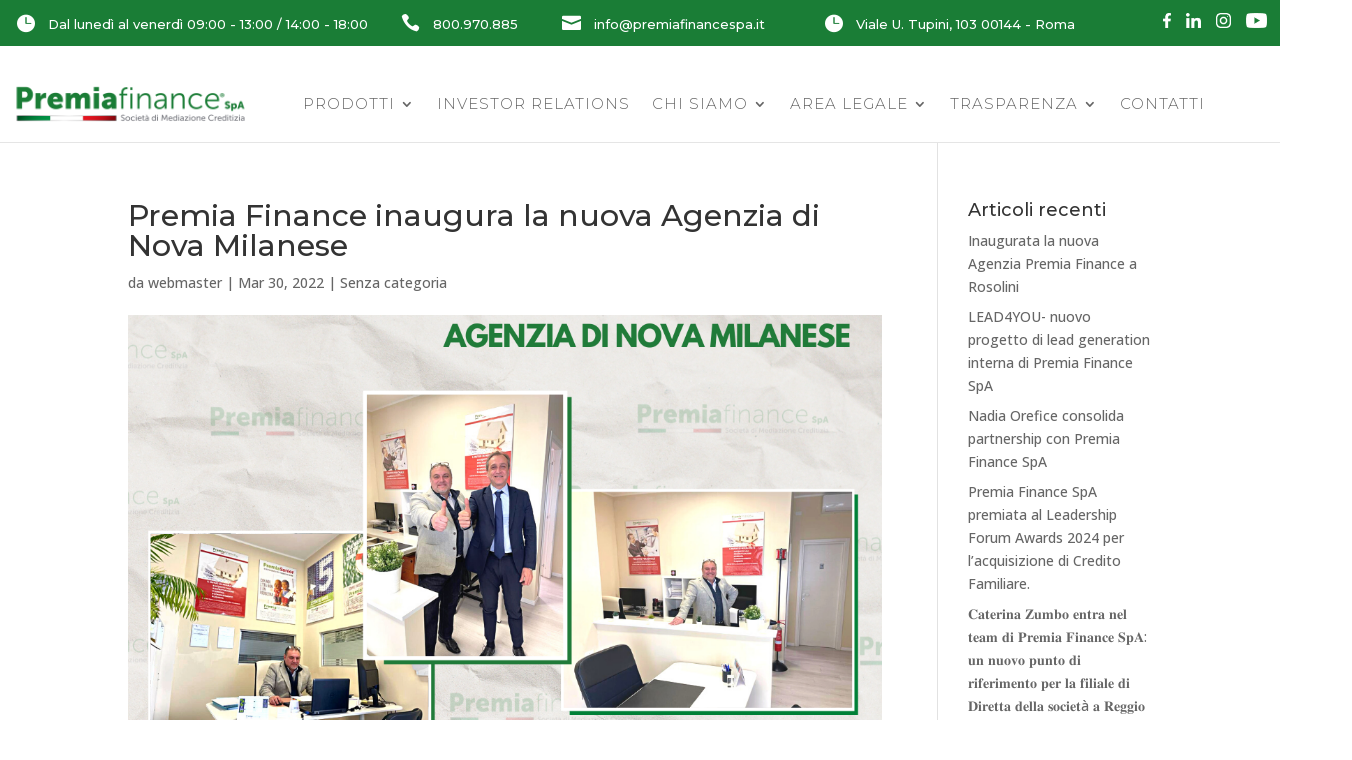

--- FILE ---
content_type: text/html; charset=UTF-8
request_url: https://www.premiafinancespa.it/2637-2/
body_size: 15694
content:
<!DOCTYPE html>
<html lang="it-IT">
<head>
	<meta charset="UTF-8" />
	<script type="text/javascript" src="//cdn.hu-manity.co/hu-banner.min.js"></script><meta http-equiv="X-UA-Compatible" content="IE=edge">
	<link rel="pingback" href="https://www.premiafinancespa.it/xmlrpc.php" />

	<script type="text/javascript">
		document.documentElement.className = 'js';
	</script>
	
	<link rel="dns-prefetch" href="//cdn.hu-manity.co" />
		<!-- Cookie Compliance -->
		<script type="text/javascript">var huOptions = {"appID":"wwwpremiafinancespait-218ac0c","currentLanguage":"it","blocking":false,"globalCookie":false,"isAdmin":false,"privacyConsent":true,"forms":[]};</script>
		<script type="text/javascript" src="https://cdn.hu-manity.co/hu-banner.min.js"></script><script>var et_site_url='https://www.premiafinancespa.it';var et_post_id='2637';function et_core_page_resource_fallback(a,b){"undefined"===typeof b&&(b=a.sheet.cssRules&&0===a.sheet.cssRules.length);b&&(a.onerror=null,a.onload=null,a.href?a.href=et_site_url+"/?et_core_page_resource="+a.id+et_post_id:a.src&&(a.src=et_site_url+"/?et_core_page_resource="+a.id+et_post_id))}
</script><title>Premia Finance inaugura la nuova Agenzia di Nova Milanese | Premia Finance SPA</title>

		<!-- Global site tag (gtag.js) - Google Analytics -->
		<script async src='https://www.googletagmanager.com/gtag/js?id=G-8BGKTKPN50'></script>
		<script>
			window.dataLayer = window.dataLayer || [];
			function gtag(){dataLayer.push(arguments);}
			gtag('js', new Date());

			gtag('config', 'G-8BGKTKPN50');
		</script>
	<meta name='robots' content='max-image-preview:large' />
	<style>img:is([sizes="auto" i], [sizes^="auto," i]) { contain-intrinsic-size: 3000px 1500px }</style>
	<link rel='dns-prefetch' href='//fonts.googleapis.com' />
<link rel="alternate" type="application/rss+xml" title="Premia Finance SPA &raquo; Feed" href="https://www.premiafinancespa.it/feed/" />
<link rel="alternate" type="application/rss+xml" title="Premia Finance SPA &raquo; Feed dei commenti" href="https://www.premiafinancespa.it/comments/feed/" />
<script type="text/javascript">
/* <![CDATA[ */
window._wpemojiSettings = {"baseUrl":"https:\/\/s.w.org\/images\/core\/emoji\/16.0.1\/72x72\/","ext":".png","svgUrl":"https:\/\/s.w.org\/images\/core\/emoji\/16.0.1\/svg\/","svgExt":".svg","source":{"concatemoji":"https:\/\/www.premiafinancespa.it\/wp-includes\/js\/wp-emoji-release.min.js?ver=6.8.3"}};
/*! This file is auto-generated */
!function(s,n){var o,i,e;function c(e){try{var t={supportTests:e,timestamp:(new Date).valueOf()};sessionStorage.setItem(o,JSON.stringify(t))}catch(e){}}function p(e,t,n){e.clearRect(0,0,e.canvas.width,e.canvas.height),e.fillText(t,0,0);var t=new Uint32Array(e.getImageData(0,0,e.canvas.width,e.canvas.height).data),a=(e.clearRect(0,0,e.canvas.width,e.canvas.height),e.fillText(n,0,0),new Uint32Array(e.getImageData(0,0,e.canvas.width,e.canvas.height).data));return t.every(function(e,t){return e===a[t]})}function u(e,t){e.clearRect(0,0,e.canvas.width,e.canvas.height),e.fillText(t,0,0);for(var n=e.getImageData(16,16,1,1),a=0;a<n.data.length;a++)if(0!==n.data[a])return!1;return!0}function f(e,t,n,a){switch(t){case"flag":return n(e,"\ud83c\udff3\ufe0f\u200d\u26a7\ufe0f","\ud83c\udff3\ufe0f\u200b\u26a7\ufe0f")?!1:!n(e,"\ud83c\udde8\ud83c\uddf6","\ud83c\udde8\u200b\ud83c\uddf6")&&!n(e,"\ud83c\udff4\udb40\udc67\udb40\udc62\udb40\udc65\udb40\udc6e\udb40\udc67\udb40\udc7f","\ud83c\udff4\u200b\udb40\udc67\u200b\udb40\udc62\u200b\udb40\udc65\u200b\udb40\udc6e\u200b\udb40\udc67\u200b\udb40\udc7f");case"emoji":return!a(e,"\ud83e\udedf")}return!1}function g(e,t,n,a){var r="undefined"!=typeof WorkerGlobalScope&&self instanceof WorkerGlobalScope?new OffscreenCanvas(300,150):s.createElement("canvas"),o=r.getContext("2d",{willReadFrequently:!0}),i=(o.textBaseline="top",o.font="600 32px Arial",{});return e.forEach(function(e){i[e]=t(o,e,n,a)}),i}function t(e){var t=s.createElement("script");t.src=e,t.defer=!0,s.head.appendChild(t)}"undefined"!=typeof Promise&&(o="wpEmojiSettingsSupports",i=["flag","emoji"],n.supports={everything:!0,everythingExceptFlag:!0},e=new Promise(function(e){s.addEventListener("DOMContentLoaded",e,{once:!0})}),new Promise(function(t){var n=function(){try{var e=JSON.parse(sessionStorage.getItem(o));if("object"==typeof e&&"number"==typeof e.timestamp&&(new Date).valueOf()<e.timestamp+604800&&"object"==typeof e.supportTests)return e.supportTests}catch(e){}return null}();if(!n){if("undefined"!=typeof Worker&&"undefined"!=typeof OffscreenCanvas&&"undefined"!=typeof URL&&URL.createObjectURL&&"undefined"!=typeof Blob)try{var e="postMessage("+g.toString()+"("+[JSON.stringify(i),f.toString(),p.toString(),u.toString()].join(",")+"));",a=new Blob([e],{type:"text/javascript"}),r=new Worker(URL.createObjectURL(a),{name:"wpTestEmojiSupports"});return void(r.onmessage=function(e){c(n=e.data),r.terminate(),t(n)})}catch(e){}c(n=g(i,f,p,u))}t(n)}).then(function(e){for(var t in e)n.supports[t]=e[t],n.supports.everything=n.supports.everything&&n.supports[t],"flag"!==t&&(n.supports.everythingExceptFlag=n.supports.everythingExceptFlag&&n.supports[t]);n.supports.everythingExceptFlag=n.supports.everythingExceptFlag&&!n.supports.flag,n.DOMReady=!1,n.readyCallback=function(){n.DOMReady=!0}}).then(function(){return e}).then(function(){var e;n.supports.everything||(n.readyCallback(),(e=n.source||{}).concatemoji?t(e.concatemoji):e.wpemoji&&e.twemoji&&(t(e.twemoji),t(e.wpemoji)))}))}((window,document),window._wpemojiSettings);
/* ]]> */
</script>
<meta content="Premia - Divi Child v.1.0.0" name="generator"/><link rel='stylesheet' id='twb-open-sans-css' href='https://fonts.googleapis.com/css?family=Open+Sans%3A300%2C400%2C500%2C600%2C700%2C800&#038;display=swap&#038;ver=6.8.3' type='text/css' media='all' />
<link rel='stylesheet' id='twbbwg-global-css' href='https://www.premiafinancespa.it/wp-content/plugins/photo-gallery/booster/assets/css/global.css?ver=1.0.0' type='text/css' media='all' />
<style id='wp-emoji-styles-inline-css' type='text/css'>

	img.wp-smiley, img.emoji {
		display: inline !important;
		border: none !important;
		box-shadow: none !important;
		height: 1em !important;
		width: 1em !important;
		margin: 0 0.07em !important;
		vertical-align: -0.1em !important;
		background: none !important;
		padding: 0 !important;
	}
</style>
<link rel='stylesheet' id='wp-block-library-css' href='https://www.premiafinancespa.it/wp-includes/css/dist/block-library/style.min.css?ver=6.8.3' type='text/css' media='all' />
<style id='classic-theme-styles-inline-css' type='text/css'>
/*! This file is auto-generated */
.wp-block-button__link{color:#fff;background-color:#32373c;border-radius:9999px;box-shadow:none;text-decoration:none;padding:calc(.667em + 2px) calc(1.333em + 2px);font-size:1.125em}.wp-block-file__button{background:#32373c;color:#fff;text-decoration:none}
</style>
<style id='global-styles-inline-css' type='text/css'>
:root{--wp--preset--aspect-ratio--square: 1;--wp--preset--aspect-ratio--4-3: 4/3;--wp--preset--aspect-ratio--3-4: 3/4;--wp--preset--aspect-ratio--3-2: 3/2;--wp--preset--aspect-ratio--2-3: 2/3;--wp--preset--aspect-ratio--16-9: 16/9;--wp--preset--aspect-ratio--9-16: 9/16;--wp--preset--color--black: #000000;--wp--preset--color--cyan-bluish-gray: #abb8c3;--wp--preset--color--white: #ffffff;--wp--preset--color--pale-pink: #f78da7;--wp--preset--color--vivid-red: #cf2e2e;--wp--preset--color--luminous-vivid-orange: #ff6900;--wp--preset--color--luminous-vivid-amber: #fcb900;--wp--preset--color--light-green-cyan: #7bdcb5;--wp--preset--color--vivid-green-cyan: #00d084;--wp--preset--color--pale-cyan-blue: #8ed1fc;--wp--preset--color--vivid-cyan-blue: #0693e3;--wp--preset--color--vivid-purple: #9b51e0;--wp--preset--gradient--vivid-cyan-blue-to-vivid-purple: linear-gradient(135deg,rgba(6,147,227,1) 0%,rgb(155,81,224) 100%);--wp--preset--gradient--light-green-cyan-to-vivid-green-cyan: linear-gradient(135deg,rgb(122,220,180) 0%,rgb(0,208,130) 100%);--wp--preset--gradient--luminous-vivid-amber-to-luminous-vivid-orange: linear-gradient(135deg,rgba(252,185,0,1) 0%,rgba(255,105,0,1) 100%);--wp--preset--gradient--luminous-vivid-orange-to-vivid-red: linear-gradient(135deg,rgba(255,105,0,1) 0%,rgb(207,46,46) 100%);--wp--preset--gradient--very-light-gray-to-cyan-bluish-gray: linear-gradient(135deg,rgb(238,238,238) 0%,rgb(169,184,195) 100%);--wp--preset--gradient--cool-to-warm-spectrum: linear-gradient(135deg,rgb(74,234,220) 0%,rgb(151,120,209) 20%,rgb(207,42,186) 40%,rgb(238,44,130) 60%,rgb(251,105,98) 80%,rgb(254,248,76) 100%);--wp--preset--gradient--blush-light-purple: linear-gradient(135deg,rgb(255,206,236) 0%,rgb(152,150,240) 100%);--wp--preset--gradient--blush-bordeaux: linear-gradient(135deg,rgb(254,205,165) 0%,rgb(254,45,45) 50%,rgb(107,0,62) 100%);--wp--preset--gradient--luminous-dusk: linear-gradient(135deg,rgb(255,203,112) 0%,rgb(199,81,192) 50%,rgb(65,88,208) 100%);--wp--preset--gradient--pale-ocean: linear-gradient(135deg,rgb(255,245,203) 0%,rgb(182,227,212) 50%,rgb(51,167,181) 100%);--wp--preset--gradient--electric-grass: linear-gradient(135deg,rgb(202,248,128) 0%,rgb(113,206,126) 100%);--wp--preset--gradient--midnight: linear-gradient(135deg,rgb(2,3,129) 0%,rgb(40,116,252) 100%);--wp--preset--font-size--small: 13px;--wp--preset--font-size--medium: 20px;--wp--preset--font-size--large: 36px;--wp--preset--font-size--x-large: 42px;--wp--preset--spacing--20: 0.44rem;--wp--preset--spacing--30: 0.67rem;--wp--preset--spacing--40: 1rem;--wp--preset--spacing--50: 1.5rem;--wp--preset--spacing--60: 2.25rem;--wp--preset--spacing--70: 3.38rem;--wp--preset--spacing--80: 5.06rem;--wp--preset--shadow--natural: 6px 6px 9px rgba(0, 0, 0, 0.2);--wp--preset--shadow--deep: 12px 12px 50px rgba(0, 0, 0, 0.4);--wp--preset--shadow--sharp: 6px 6px 0px rgba(0, 0, 0, 0.2);--wp--preset--shadow--outlined: 6px 6px 0px -3px rgba(255, 255, 255, 1), 6px 6px rgba(0, 0, 0, 1);--wp--preset--shadow--crisp: 6px 6px 0px rgba(0, 0, 0, 1);}:where(.is-layout-flex){gap: 0.5em;}:where(.is-layout-grid){gap: 0.5em;}body .is-layout-flex{display: flex;}.is-layout-flex{flex-wrap: wrap;align-items: center;}.is-layout-flex > :is(*, div){margin: 0;}body .is-layout-grid{display: grid;}.is-layout-grid > :is(*, div){margin: 0;}:where(.wp-block-columns.is-layout-flex){gap: 2em;}:where(.wp-block-columns.is-layout-grid){gap: 2em;}:where(.wp-block-post-template.is-layout-flex){gap: 1.25em;}:where(.wp-block-post-template.is-layout-grid){gap: 1.25em;}.has-black-color{color: var(--wp--preset--color--black) !important;}.has-cyan-bluish-gray-color{color: var(--wp--preset--color--cyan-bluish-gray) !important;}.has-white-color{color: var(--wp--preset--color--white) !important;}.has-pale-pink-color{color: var(--wp--preset--color--pale-pink) !important;}.has-vivid-red-color{color: var(--wp--preset--color--vivid-red) !important;}.has-luminous-vivid-orange-color{color: var(--wp--preset--color--luminous-vivid-orange) !important;}.has-luminous-vivid-amber-color{color: var(--wp--preset--color--luminous-vivid-amber) !important;}.has-light-green-cyan-color{color: var(--wp--preset--color--light-green-cyan) !important;}.has-vivid-green-cyan-color{color: var(--wp--preset--color--vivid-green-cyan) !important;}.has-pale-cyan-blue-color{color: var(--wp--preset--color--pale-cyan-blue) !important;}.has-vivid-cyan-blue-color{color: var(--wp--preset--color--vivid-cyan-blue) !important;}.has-vivid-purple-color{color: var(--wp--preset--color--vivid-purple) !important;}.has-black-background-color{background-color: var(--wp--preset--color--black) !important;}.has-cyan-bluish-gray-background-color{background-color: var(--wp--preset--color--cyan-bluish-gray) !important;}.has-white-background-color{background-color: var(--wp--preset--color--white) !important;}.has-pale-pink-background-color{background-color: var(--wp--preset--color--pale-pink) !important;}.has-vivid-red-background-color{background-color: var(--wp--preset--color--vivid-red) !important;}.has-luminous-vivid-orange-background-color{background-color: var(--wp--preset--color--luminous-vivid-orange) !important;}.has-luminous-vivid-amber-background-color{background-color: var(--wp--preset--color--luminous-vivid-amber) !important;}.has-light-green-cyan-background-color{background-color: var(--wp--preset--color--light-green-cyan) !important;}.has-vivid-green-cyan-background-color{background-color: var(--wp--preset--color--vivid-green-cyan) !important;}.has-pale-cyan-blue-background-color{background-color: var(--wp--preset--color--pale-cyan-blue) !important;}.has-vivid-cyan-blue-background-color{background-color: var(--wp--preset--color--vivid-cyan-blue) !important;}.has-vivid-purple-background-color{background-color: var(--wp--preset--color--vivid-purple) !important;}.has-black-border-color{border-color: var(--wp--preset--color--black) !important;}.has-cyan-bluish-gray-border-color{border-color: var(--wp--preset--color--cyan-bluish-gray) !important;}.has-white-border-color{border-color: var(--wp--preset--color--white) !important;}.has-pale-pink-border-color{border-color: var(--wp--preset--color--pale-pink) !important;}.has-vivid-red-border-color{border-color: var(--wp--preset--color--vivid-red) !important;}.has-luminous-vivid-orange-border-color{border-color: var(--wp--preset--color--luminous-vivid-orange) !important;}.has-luminous-vivid-amber-border-color{border-color: var(--wp--preset--color--luminous-vivid-amber) !important;}.has-light-green-cyan-border-color{border-color: var(--wp--preset--color--light-green-cyan) !important;}.has-vivid-green-cyan-border-color{border-color: var(--wp--preset--color--vivid-green-cyan) !important;}.has-pale-cyan-blue-border-color{border-color: var(--wp--preset--color--pale-cyan-blue) !important;}.has-vivid-cyan-blue-border-color{border-color: var(--wp--preset--color--vivid-cyan-blue) !important;}.has-vivid-purple-border-color{border-color: var(--wp--preset--color--vivid-purple) !important;}.has-vivid-cyan-blue-to-vivid-purple-gradient-background{background: var(--wp--preset--gradient--vivid-cyan-blue-to-vivid-purple) !important;}.has-light-green-cyan-to-vivid-green-cyan-gradient-background{background: var(--wp--preset--gradient--light-green-cyan-to-vivid-green-cyan) !important;}.has-luminous-vivid-amber-to-luminous-vivid-orange-gradient-background{background: var(--wp--preset--gradient--luminous-vivid-amber-to-luminous-vivid-orange) !important;}.has-luminous-vivid-orange-to-vivid-red-gradient-background{background: var(--wp--preset--gradient--luminous-vivid-orange-to-vivid-red) !important;}.has-very-light-gray-to-cyan-bluish-gray-gradient-background{background: var(--wp--preset--gradient--very-light-gray-to-cyan-bluish-gray) !important;}.has-cool-to-warm-spectrum-gradient-background{background: var(--wp--preset--gradient--cool-to-warm-spectrum) !important;}.has-blush-light-purple-gradient-background{background: var(--wp--preset--gradient--blush-light-purple) !important;}.has-blush-bordeaux-gradient-background{background: var(--wp--preset--gradient--blush-bordeaux) !important;}.has-luminous-dusk-gradient-background{background: var(--wp--preset--gradient--luminous-dusk) !important;}.has-pale-ocean-gradient-background{background: var(--wp--preset--gradient--pale-ocean) !important;}.has-electric-grass-gradient-background{background: var(--wp--preset--gradient--electric-grass) !important;}.has-midnight-gradient-background{background: var(--wp--preset--gradient--midnight) !important;}.has-small-font-size{font-size: var(--wp--preset--font-size--small) !important;}.has-medium-font-size{font-size: var(--wp--preset--font-size--medium) !important;}.has-large-font-size{font-size: var(--wp--preset--font-size--large) !important;}.has-x-large-font-size{font-size: var(--wp--preset--font-size--x-large) !important;}
:where(.wp-block-post-template.is-layout-flex){gap: 1.25em;}:where(.wp-block-post-template.is-layout-grid){gap: 1.25em;}
:where(.wp-block-columns.is-layout-flex){gap: 2em;}:where(.wp-block-columns.is-layout-grid){gap: 2em;}
:root :where(.wp-block-pullquote){font-size: 1.5em;line-height: 1.6;}
</style>
<link rel='stylesheet' id='contact-form-7-css' href='https://www.premiafinancespa.it/wp-content/plugins/contact-form-7/includes/css/styles.css?ver=6.1.1' type='text/css' media='all' />
<link rel='stylesheet' id='bwg_fonts-css' href='https://www.premiafinancespa.it/wp-content/plugins/photo-gallery/css/bwg-fonts/fonts.css?ver=0.0.1' type='text/css' media='all' />
<link rel='stylesheet' id='sumoselect-css' href='https://www.premiafinancespa.it/wp-content/plugins/photo-gallery/css/sumoselect.min.css?ver=3.4.6' type='text/css' media='all' />
<link rel='stylesheet' id='mCustomScrollbar-css' href='https://www.premiafinancespa.it/wp-content/plugins/photo-gallery/css/jquery.mCustomScrollbar.min.css?ver=3.1.5' type='text/css' media='all' />
<link rel='stylesheet' id='bwg_googlefonts-css' href='https://fonts.googleapis.com/css?family=Ubuntu&#038;subset=greek,latin,greek-ext,vietnamese,cyrillic-ext,latin-ext,cyrillic' type='text/css' media='all' />
<link rel='stylesheet' id='bwg_frontend-css' href='https://www.premiafinancespa.it/wp-content/plugins/photo-gallery/css/styles.min.css?ver=1.8.35' type='text/css' media='all' />
<link rel='stylesheet' id='wpi_fonts-css' href='https://fonts.googleapis.com/css?family=Neucha%3A300%2C400%2C600%2C700%7CRock+Salt%7COpen+Sans%3A300%2C400%2C600%2C700%7COpen+Sans+Condensed%3A300%2C700%7CPacifico%7COregano%7CChewy%7CCourgette%7CExo%7CGruppo%7CKite+One%7CKnewave%7CAllura%7CSatisfy%7CSource+Sans+Pro%3A200%2C400%2C600%2C700%7CCrafty+Girls%7CGreat+Vibes%7CSacramento%7COswald%7CUltra%7CAnton%7CRaleway%7CDroid+Sans%7CRoboto%3A100%2C300%2C400%2C700%7CExo+2%3A100%2C300%2C400%2C700%7CCapriola%7CCrimson+Text%7CLato%3A100%2C300%2C400%2C700%7CPlayfair+Display%3A300%2C400%2C700%7CSignika&#038;ver=6.8.3' type='text/css' media='all' />
<link rel='stylesheet' id='divi-style-css' href='https://www.premiafinancespa.it/wp-content/themes/Divi/style.css?ver=4.9.4' type='text/css' media='all' />
<link rel='stylesheet' id='premia-style-css' href='https://www.premiafinancespa.it/wp-content/themes/premia-divi/style.css?ver=1.0.0' type='text/css' media='all' />
<link rel='stylesheet' id='screen-css' href='https://www.premiafinancespa.it/wp-content/themes/premia-divi/assets/css/screen.css?ver=6.8.3' type='text/css' media='all' />
<link rel='stylesheet' id='et-builder-googlefonts-cached-css' href='https://fonts.googleapis.com/css?family=Montserrat:100,100italic,200,200italic,300,300italic,regular,italic,500,500italic,600,600italic,700,700italic,800,800italic,900,900italic|Open+Sans:300,300italic,regular,italic,600,600italic,700,700italic,800,800italic&#038;subset=latin,latin-ext&#038;display=swap' type='text/css' media='all' />
<link rel='stylesheet' id='newsletter-css' href='https://www.premiafinancespa.it/wp-content/plugins/newsletter/style.css?ver=8.9.3' type='text/css' media='all' />
<link rel='stylesheet' id='dashicons-css' href='https://www.premiafinancespa.it/wp-includes/css/dashicons.min.css?ver=6.8.3' type='text/css' media='all' />
<link rel='stylesheet' id='wpi_designer_button-css' href='https://www.premiafinancespa.it/wp-content/plugins/wpi-designer-button-shortcode/style.css?t=835&#038;ver=3.0.1' type='text/css' media='all' />
<link rel='stylesheet' id='wpi_designer_button_preset_styles-css' href='https://www.premiafinancespa.it/wp-content/plugins/wpi-designer-button-shortcode/preset_styles.css?t=835&#038;ver=3.0.1' type='text/css' media='all' />
<link rel='stylesheet' id='wpi_designer_button_genericons-css' href='https://www.premiafinancespa.it/wp-content/plugins/wpi-designer-button-shortcode/genericons/genericons/genericons.css' type='text/css' media='all' />
<link rel='stylesheet' id='wpi_designer_button_font-awesome-css' href='https://www.premiafinancespa.it/wp-content/plugins/wpi-designer-button-shortcode/font-awesome/css/font-awesome.css' type='text/css' media='all' />
<link rel='stylesheet' id='custom-style-css' href='https://www.premiafinancespa.it/wp-content/plugins/wpi-designer-button-shortcode/custom_script.css?ver=6.8.3' type='text/css' media='all' />
<style id='custom-style-inline-css' type='text/css'>
.wpi_designer_button_4615{font-family:Open Sans!important;font-size:18px!important;font-weight:400!important;border-width:1px!important;border-style:solid!important;padding:10px 20px!important;display:inline-block!important;min-width:!important;color:#ffffff!important;background-color:#1a7d36!important;border-color:!important;background-image:none!important;border-radius:0px!important;-webkit-text-shadow:0px 0px 0px rgba(0,0,0,0.3);-moz-text-shadow:0px 0px 0px rgba(0,0,0,0.3);-o-text-shadow:0px 0px 0px rgba(0,0,0,0.3);text-shadow:0px 0px 0px rgba(0,0,0,0.3);-webkit-box-shadow: 0px 0px 0px rgba(0,0,0,0.3);-moz-box-shadow: 0px 0px 0px rgba(0,0,0,0.3);-o-box-shadow: 0px 0px 0px rgba(0,0,0,0.3);box-shadow: 0px 0px 0px rgba(0,0,0,0.3);}.wpi_designer_button_4615:hover, .wpi_designer_button_4615:visited:hover{color:#ffffff!important;background-color:#004f0b!important;border-color:!important;}.wpi_designer_button_4615:active, .wpi_designer_button_4615:visited:active{color:#ffffff!important;background-color:transparent!important;border-color:!important;}.wpi_designer_button_4615:visited{color:#ffffff!important;background-color:!important;border-color:!important;}.wpi_designer_button_4615.wpi_no_text{padding:10px!important;}.wpi_designer_button_1924{font-family:Open Sans!important;font-size:18px!important;font-weight:400!important;border-width:1px!important;border-style:solid!important;padding:10px 20px!important;display:inline-block!important;min-width:!important;color:#ffffff!important;background-color:#1a7d36!important;border-color:#8899aa!important;background-image:none!important;border-radius:0px!important;-webkit-text-shadow:0px 0px 0px rgba(0,0,0,0.3);-moz-text-shadow:0px 0px 0px rgba(0,0,0,0.3);-o-text-shadow:0px 0px 0px rgba(0,0,0,0.3);text-shadow:0px 0px 0px rgba(0,0,0,0.3);-webkit-box-shadow: 0px 0px 0px rgba(0,0,0,0.3);-moz-box-shadow: 0px 0px 0px rgba(0,0,0,0.3);-o-box-shadow: 0px 0px 0px rgba(0,0,0,0.3);box-shadow: 0px 0px 0px rgba(0,0,0,0.3);}.wpi_designer_button_1924:hover, .wpi_designer_button_1924:visited:hover{color:#ffffff!important;background-color:#004f0b!important;border-color:#8899aa!important;}.wpi_designer_button_1924:active, .wpi_designer_button_1924:visited:active{color:#666666!important;background-color:#8899aa!important;border-color:#8899aa!important;}.wpi_designer_button_1924:visited{color:!important;background-color:!important;border-color:!important;}.wpi_designer_button_1924.wpi_no_text{padding:10px!important;}
</style>
<script type="text/javascript" id="wpi_js_urls-js-extra">
/* <![CDATA[ */
var WPiURLS = {"WPIDB_URL":"https:\/\/www.premiafinancespa.it\/wp-content\/plugins\/wpi-designer-button-shortcode\/"};
var WPIDB_FONTS = ["Arial","sans-serif","Neucha","Rock Salt","Open Sans","Open Sans Condensed","Pacifico","Oregano","Chewy","Courgette","Exo","Gruppo","Kite One","Knewave","Allura","Satisfy","Source Sans Pro","Crafty Girls","Great Vibes","Sacramento","Oswald","Ultra","Anton","Raleway","Droid Sans","Roboto","Exo 2","Capriola","Crimson Text","Lato","Playfair Display","Signika"];
var WPIDB_FONTS_SIZES = ["8px","9px","10px","12px","14px","16px","18px","20px","23px","26px","28px","30px","32px","36px","40px","44px","48px","52px","66px","72px","80px","100px","120px","140px","160px","180px","200px","220px","240px","260px","280px","300px","320px","340px"];
var WPIDB_FONTS_WEIGHTS = ["100","300","400","600","700"];
var WPIDB_LETTER_SPACING = ["0px","-5px","-4px","-3px","-2px","-1px","1px","2px","3px","4px","5px","6px","7px","8px","9px","10px","20px","30px","40px","50px","60px","70px","80px","90px","100px"];
var WPIDB_MARGIN = ["0px","10px","20px","30px","40px","50px","60px","70px","80px","90px","100px","120px","130px","140px","150px","160px","170px","180px","190px","200px"];
var WPIDB_BORDER_WIDTH = ["0px","1px","2px","3px","4px","5px","6px","7px","8px","9px","10px"];
var WPIDB = {"fonts":["Arial","sans-serif","Neucha","Rock Salt","Open Sans","Open Sans Condensed","Pacifico","Oregano","Chewy","Courgette","Exo","Gruppo","Kite One","Knewave","Allura","Satisfy","Source Sans Pro","Crafty Girls","Great Vibes","Sacramento","Oswald","Ultra","Anton","Raleway","Droid Sans","Roboto","Exo 2","Capriola","Crimson Text","Lato","Playfair Display","Signika"],"font_sizes":["8px","9px","10px","12px","14px","16px","18px","20px","23px","26px","28px","30px","32px","36px","40px","44px","48px","52px","66px","72px","80px","100px","120px","140px","160px","180px","200px","220px","240px","260px","280px","300px","320px","340px"],"font_weights":[100,300,400,600,700],"letter_spacing":["0px","-5px","-4px","-3px","-2px","-1px","1px","2px","3px","4px","5px","6px","7px","8px","9px","10px","20px","30px","40px","50px","60px","70px","80px","90px","100px"],"margin":["0px","10px","20px","30px","40px","50px","60px","70px","80px","90px","100px","120px","130px","140px","150px","160px","170px","180px","190px","200px"],"border_width":["0px","1px","2px","3px","4px","5px","6px","7px","8px","9px","10px"]};
/* ]]> */
</script>
<script type="text/javascript" src="https://www.premiafinancespa.it/wp-content/plugins/wpi-designer-button-shortcode/inc/wpi_script.js?ver=6.8.3" id="wpi_js_urls-js"></script>
<script type="text/javascript" src="https://www.premiafinancespa.it/wp-includes/js/jquery/jquery.min.js?ver=3.7.1" id="jquery-core-js"></script>
<script type="text/javascript" src="https://www.premiafinancespa.it/wp-includes/js/jquery/jquery-migrate.min.js?ver=3.4.1" id="jquery-migrate-js"></script>
<script type="text/javascript" src="https://www.premiafinancespa.it/wp-content/plugins/photo-gallery/booster/assets/js/circle-progress.js?ver=1.2.2" id="twbbwg-circle-js"></script>
<script type="text/javascript" id="twbbwg-global-js-extra">
/* <![CDATA[ */
var twb = {"nonce":"b8145754b4","ajax_url":"https:\/\/www.premiafinancespa.it\/wp-admin\/admin-ajax.php","plugin_url":"https:\/\/www.premiafinancespa.it\/wp-content\/plugins\/photo-gallery\/booster","href":"https:\/\/www.premiafinancespa.it\/wp-admin\/admin.php?page=twbbwg_photo-gallery"};
var twb = {"nonce":"b8145754b4","ajax_url":"https:\/\/www.premiafinancespa.it\/wp-admin\/admin-ajax.php","plugin_url":"https:\/\/www.premiafinancespa.it\/wp-content\/plugins\/photo-gallery\/booster","href":"https:\/\/www.premiafinancespa.it\/wp-admin\/admin.php?page=twbbwg_photo-gallery"};
/* ]]> */
</script>
<script type="text/javascript" src="https://www.premiafinancespa.it/wp-content/plugins/photo-gallery/booster/assets/js/global.js?ver=1.0.0" id="twbbwg-global-js"></script>
<script type="text/javascript" src="https://www.premiafinancespa.it/wp-content/plugins/photo-gallery/js/jquery.sumoselect.min.js?ver=3.4.6" id="sumoselect-js"></script>
<script type="text/javascript" src="https://www.premiafinancespa.it/wp-content/plugins/photo-gallery/js/tocca.min.js?ver=2.0.9" id="bwg_mobile-js"></script>
<script type="text/javascript" src="https://www.premiafinancespa.it/wp-content/plugins/photo-gallery/js/jquery.mCustomScrollbar.concat.min.js?ver=3.1.5" id="mCustomScrollbar-js"></script>
<script type="text/javascript" src="https://www.premiafinancespa.it/wp-content/plugins/photo-gallery/js/jquery.fullscreen.min.js?ver=0.6.0" id="jquery-fullscreen-js"></script>
<script type="text/javascript" id="bwg_frontend-js-extra">
/* <![CDATA[ */
var bwg_objectsL10n = {"bwg_field_required":"campo obbligatorio.","bwg_mail_validation":"Questo non \u00e8 un indirizzo email valido. ","bwg_search_result":"Non ci sono immagini corrispondenti alla tua ricerca.","bwg_select_tag":"Select Tag","bwg_order_by":"Order By","bwg_search":"Cerca","bwg_show_ecommerce":"Show Ecommerce","bwg_hide_ecommerce":"Hide Ecommerce","bwg_show_comments":"Mostra commenti","bwg_hide_comments":"Nascondi commenti","bwg_restore":"Ripristina","bwg_maximize":"Massimizza","bwg_fullscreen":"Schermo intero","bwg_exit_fullscreen":"Uscire a schermo intero","bwg_search_tag":"SEARCH...","bwg_tag_no_match":"No tags found","bwg_all_tags_selected":"All tags selected","bwg_tags_selected":"tags selected","play":"Riproduci","pause":"Pausa","is_pro":"","bwg_play":"Riproduci","bwg_pause":"Pausa","bwg_hide_info":"Nascondi informazioni","bwg_show_info":"Mostra info","bwg_hide_rating":"Hide rating","bwg_show_rating":"Show rating","ok":"Ok","cancel":"Cancel","select_all":"Select all","lazy_load":"0","lazy_loader":"https:\/\/www.premiafinancespa.it\/wp-content\/plugins\/photo-gallery\/images\/ajax_loader.png","front_ajax":"0","bwg_tag_see_all":"vedi tutti i tag","bwg_tag_see_less":"see less tags"};
/* ]]> */
</script>
<script type="text/javascript" src="https://www.premiafinancespa.it/wp-content/plugins/photo-gallery/js/scripts.min.js?ver=1.8.35" id="bwg_frontend-js"></script>
<script type="text/javascript" src="https://www.premiafinancespa.it/wp-content/plugins/wpi-designer-button-shortcode/inc/front_global.js?t=835&amp;ver=3.0.1" id="wpi_front_global_script-js"></script>
<script type="text/javascript" src="https://www.premiafinancespa.it/wp-content/plugins/wpi-designer-button-shortcode/inc/front_script.js?t=835&amp;ver=3.0.1" id="wpi_front_script-js"></script>
<link rel="https://api.w.org/" href="https://www.premiafinancespa.it/wp-json/" /><link rel="alternate" title="JSON" type="application/json" href="https://www.premiafinancespa.it/wp-json/wp/v2/posts/2637" /><link rel="EditURI" type="application/rsd+xml" title="RSD" href="https://www.premiafinancespa.it/xmlrpc.php?rsd" />
<meta name="generator" content="WordPress 6.8.3" />
<link rel="canonical" href="https://www.premiafinancespa.it/2637-2/" />
<link rel='shortlink' href='https://www.premiafinancespa.it/?p=2637' />
<link rel="alternate" title="oEmbed (JSON)" type="application/json+oembed" href="https://www.premiafinancespa.it/wp-json/oembed/1.0/embed?url=https%3A%2F%2Fwww.premiafinancespa.it%2F2637-2%2F" />
<link rel="alternate" title="oEmbed (XML)" type="text/xml+oembed" href="https://www.premiafinancespa.it/wp-json/oembed/1.0/embed?url=https%3A%2F%2Fwww.premiafinancespa.it%2F2637-2%2F&#038;format=xml" />
<meta name="viewport" content="width=device-width, initial-scale=1.0, maximum-scale=1.0, user-scalable=0" /><link rel="preload" href="https://www.premiafinancespa.it/wp-content/themes/Divi/core/admin/fonts/modules.ttf" as="font" crossorigin="anonymous"><link rel="icon" href="https://www.premiafinancespa.it/wp-content/uploads/2019/05/favicon-70x70.jpg" sizes="32x32" />
<link rel="icon" href="https://www.premiafinancespa.it/wp-content/uploads/2019/05/favicon.jpg" sizes="192x192" />
<link rel="apple-touch-icon" href="https://www.premiafinancespa.it/wp-content/uploads/2019/05/favicon.jpg" />
<meta name="msapplication-TileImage" content="https://www.premiafinancespa.it/wp-content/uploads/2019/05/favicon.jpg" />
<link rel="stylesheet" id="et-divi-customizer-global-cached-inline-styles" href="https://www.premiafinancespa.it/wp-content/et-cache/global/et-divi-customizer-global-17670012161843.min.css" onerror="et_core_page_resource_fallback(this, true)" onload="et_core_page_resource_fallback(this)" /><link rel="stylesheet" id="et-core-unified-tb-1868-2637-cached-inline-styles" href="https://www.premiafinancespa.it/wp-content/et-cache/2637/et-core-unified-tb-1868-2637-17670279126764.min.css" onerror="et_core_page_resource_fallback(this, true)" onload="et_core_page_resource_fallback(this)" /></head>
<body class="wp-singular post-template-default single single-post postid-2637 single-format-standard wp-theme-Divi wp-child-theme-premia-divi et-tb-has-template et-tb-has-header cookies-not-set wpi_db et_pb_button_helper_class et_pb_footer_columns3 et_cover_background et_pb_gutter osx et_pb_gutters3 et_right_sidebar et_divi_theme et-db et_minified_js et_minified_css">
	<div id="page-container">
<div id="et-boc" class="et-boc">
			
		<header class="et-l et-l--header">
			<div class="et_builder_inner_content et_pb_gutters3">
		<div class="et_pb_with_border et_pb_section et_pb_section_0_tb_header et_pb_with_background et_section_regular" >
				
				
				
				
					<div class="et_pb_row et_pb_row_0_tb_header et_pb_gutters1">
				<div class="et_pb_column et_pb_column_1_5 et_pb_column_0_tb_header  et_pb_css_mix_blend_mode_passthrough">
				
				
				<div class="et_pb_module et_pb_blurb et_pb_blurb_0_tb_header  et_pb_text_align_left  et_pb_blurb_position_left et_pb_bg_layout_light">
				
				
				<div class="et_pb_blurb_content">
					<div class="et_pb_main_blurb_image"><span class="et_pb_image_wrap"><span class="et-waypoint et_pb_animation_off et-pb-icon">&#xe06b;</span></span></div>
					<div class="et_pb_blurb_container">
						<h4 class="et_pb_module_header"><span>Dal lunedì al venerdì 09:00 - 13:00 / 14:00 - 18:00</span></h4>
						
					</div>
				</div> <!-- .et_pb_blurb_content -->
			</div> <!-- .et_pb_blurb -->
			</div> <!-- .et_pb_column --><div class="et_pb_column et_pb_column_1_5 et_pb_column_1_tb_header  et_pb_css_mix_blend_mode_passthrough">
				
				
				<div class="et_pb_module et_pb_blurb et_pb_blurb_1_tb_header  et_pb_text_align_left  et_pb_blurb_position_left et_pb_bg_layout_light">
				
				
				<div class="et_pb_blurb_content">
					<div class="et_pb_main_blurb_image"><span class="et_pb_image_wrap"><span class="et-waypoint et_pb_animation_off et-pb-icon">&#xe090;</span></span></div>
					<div class="et_pb_blurb_container">
						<h4 class="et_pb_module_header"><span>800.970.885</span></h4>
						
					</div>
				</div> <!-- .et_pb_blurb_content -->
			</div> <!-- .et_pb_blurb -->
			</div> <!-- .et_pb_column --><div class="et_pb_column et_pb_column_1_5 et_pb_column_2_tb_header  et_pb_css_mix_blend_mode_passthrough">
				
				
				<div class="et_pb_module et_pb_blurb et_pb_blurb_2_tb_header  et_pb_text_align_left  et_pb_blurb_position_left et_pb_bg_layout_light">
				
				
				<div class="et_pb_blurb_content">
					<div class="et_pb_main_blurb_image"><span class="et_pb_image_wrap"><span class="et-waypoint et_pb_animation_off et-pb-icon">&#xe076;</span></span></div>
					<div class="et_pb_blurb_container">
						<h4 class="et_pb_module_header"><span>info@premiafinancespa.it</span></h4>
						
					</div>
				</div> <!-- .et_pb_blurb_content -->
			</div> <!-- .et_pb_blurb -->
			</div> <!-- .et_pb_column --><div class="et_pb_column et_pb_column_1_5 et_pb_column_3_tb_header  et_pb_css_mix_blend_mode_passthrough">
				
				
				<div class="et_pb_module et_pb_blurb et_pb_blurb_3_tb_header  et_pb_text_align_left  et_pb_blurb_position_left et_pb_bg_layout_light">
				
				
				<div class="et_pb_blurb_content">
					<div class="et_pb_main_blurb_image"><span class="et_pb_image_wrap"><span class="et-waypoint et_pb_animation_off et-pb-icon">&#xe06b;</span></span></div>
					<div class="et_pb_blurb_container">
						<h4 class="et_pb_module_header"><span>Viale U. Tupini, 103 00144 - Roma</span></h4>
						
					</div>
				</div> <!-- .et_pb_blurb_content -->
			</div> <!-- .et_pb_blurb -->
			</div> <!-- .et_pb_column --><div class="et_pb_column et_pb_column_1_5 et_pb_column_4_tb_header  et_pb_css_mix_blend_mode_passthrough et-last-child">
				
				
				<div class="et_pb_module et_pb_text et_pb_text_0_tb_header  et_pb_text_align_left et_pb_bg_layout_light">
				
				
				<div class="et_pb_text_inner"><a href="https://www.facebook.com/premiafinancespa" target="_blank" rel="noopener"><img decoding="async" src="https://www.premiafinancespa.it/wp-content/uploads/2021/04/fb-logo.png" width="8" /></a> <a href="https://www.linkedin.com/company/premiafinancespa/" target="_blank" rel="noopener"><img decoding="async" src="https://www.premiafinancespa.it/wp-content/uploads/2021/04/linkedin-logo.png" width="15" /></a> <a href="https://www.instagram.com/premiafinancespa/" target="_blank" rel="noopener"><img decoding="async" src="https://www.premiafinancespa.it/wp-content/uploads/2021/04/ig-logo.png" width="15" /></a> <a href="https://www.youtube.com/channel/UCHSIkLho1m6Vx2nAnTOZAOw" target="_blank" rel="noopener"><img decoding="async" src="https://www.premiafinancespa.it/wp-content/uploads/2021/04/yt-logo.png" width="21" /></a></div>
			</div> <!-- .et_pb_text -->
			</div> <!-- .et_pb_column -->
				
				
			</div> <!-- .et_pb_row --><div class="et_pb_row et_pb_row_1_tb_header et_pb_sticky_module et_pb_equal_columns et_pb_gutters1 et_pb_row--with-menu">
				<div class="et_pb_column et_pb_column_4_4 et_pb_column_5_tb_header  et_pb_css_mix_blend_mode_passthrough et-last-child et_pb_column--with-menu">
				
				
				<div class="et_pb_module et_pb_menu et_pb_menu_0_tb_header et_pb_bg_layout_light  et_pb_text_align_left et_dropdown_animation_fade et_pb_menu--with-logo et_pb_menu--style-left_aligned">
					
					
					<div class="et_pb_menu_inner_container clearfix">
						<div class="et_pb_menu__logo-wrap">
			  <div class="et_pb_menu__logo">
				<a href="https://www.premiafinancespa.it/" ><img decoding="async" src="https://www.premiafinancespa.it/wp-content/uploads/2018/12/logo1-x75.png" alt="" height="auto" width="auto" class="wp-image-46" /></a>
			  </div>
			</div>
						<div class="et_pb_menu__wrap">
							<div class="et_pb_menu__menu">
								<nav class="et-menu-nav"><ul id="menu-menu-principale" class="et-menu nav"><li class="first-level et_pb_menu_page_id-1903 menu-item menu-item-type-custom menu-item-object-custom menu-item-has-children menu-item-1903"><a href="#">Prodotti</a>
<ul class="sub-menu">
	<li class="second-level et_pb_menu_page_id-1737 menu-item menu-item-type-post_type menu-item-object-page menu-item-1877"><a href="https://www.premiafinancespa.it/cessione-del-quinto-2/">Cessione del Quinto</a></li>
	<li class="second-level et_pb_menu_page_id-1752 menu-item menu-item-type-post_type menu-item-object-page menu-item-1878"><a href="https://www.premiafinancespa.it/cessione-del-quinto-della-pensione/">Cessione del Quinto della Pensione</a></li>
	<li class="second-level et_pb_menu_page_id-1757 menu-item menu-item-type-post_type menu-item-object-page menu-item-1892"><a href="https://www.premiafinancespa.it/prestito-con-delega/">Prestito con Delega</a></li>
	<li class="second-level et_pb_menu_page_id-1763 menu-item menu-item-type-post_type menu-item-object-page menu-item-1890"><a href="https://www.premiafinancespa.it/mutui-2/">Mutui</a></li>
	<li class="second-level et_pb_menu_page_id-1768 menu-item menu-item-type-post_type menu-item-object-page menu-item-1891"><a href="https://www.premiafinancespa.it/prestiti-personali-2/">Prestiti Personali</a></li>
	<li class="second-level et_pb_menu_page_id-1779 menu-item menu-item-type-post_type menu-item-object-page menu-item-1876"><a href="https://www.premiafinancespa.it/assicurazioni/">Assicurazioni</a></li>
	<li class="second-level et_pb_menu_page_id-1784 menu-item menu-item-type-post_type menu-item-object-page menu-item-1875"><a href="https://www.premiafinancespa.it/anticipo-tfs/">Anticipo TFS</a></li>
	<li class="et_pb_menu_page_id-4737 menu-item menu-item-type-custom menu-item-object-custom menu-item-has-children menu-item-4737"><a href="#">Corporate</a>
	<ul class="sub-menu">
		<li class="et_pb_menu_page_id-4728 menu-item menu-item-type-post_type menu-item-object-page menu-item-4773"><a href="https://www.premiafinancespa.it/mutuo-chirografario/">Mutuo Chirografario</a></li>
		<li class="et_pb_menu_page_id-3025 menu-item menu-item-type-post_type menu-item-object-page menu-item-3267"><a href="https://www.premiafinancespa.it/microcredito/">Microcredito</a></li>
		<li class="et_pb_menu_page_id-4809 menu-item menu-item-type-post_type menu-item-object-page menu-item-4843"><a href="https://www.premiafinancespa.it/leasing/">Leasing</a></li>
		<li class="et_pb_menu_page_id-4804 menu-item menu-item-type-post_type menu-item-object-page menu-item-4842"><a href="https://www.premiafinancespa.it/factoring/">Factoring</a></li>
	</ul>
</li>
</ul>
</li>
<li class="et_pb_menu_page_id-1790 menu-item menu-item-type-post_type menu-item-object-page menu-item-1887"><a href="https://www.premiafinancespa.it/investor-relations-premia-finance/">Investor Relations</a></li>
<li class="et_pb_menu_page_id-1803 menu-item menu-item-type-post_type menu-item-object-page menu-item-has-children menu-item-1879"><a href="https://www.premiafinancespa.it/chi-siamo-2/">Chi siamo</a>
<ul class="sub-menu">
	<li class="et_pb_menu_page_id-1815 menu-item menu-item-type-post_type menu-item-object-page menu-item-1888"><a href="https://www.premiafinancespa.it/lavora-con-noi-2/">Lavora con noi</a></li>
</ul>
</li>
<li class="first-level et_pb_menu_page_id-1904 menu-item menu-item-type-custom menu-item-object-custom menu-item-has-children menu-item-1904"><a href="#">Area Legale</a>
<ul class="sub-menu">
	<li class="second-level et_pb_menu_page_id-1819 menu-item menu-item-type-post_type menu-item-object-page menu-item-1882"><a href="https://www.premiafinancespa.it/cookie-policy-2/">Cookie Policy</a></li>
	<li class="second-level et_pb_menu_page_id-1835 menu-item menu-item-type-post_type menu-item-object-page menu-item-1895"><a href="https://www.premiafinancespa.it/reclami-2/">Reclami</a></li>
	<li class="et_pb_menu_page_id-3325 menu-item menu-item-type-post_type menu-item-object-page menu-item-3329"><a href="https://www.premiafinancespa.it/reclami-assicurativi/">Reclami Assicurativi</a></li>
	<li class="second-level et_pb_menu_page_id-1838 menu-item menu-item-type-post_type menu-item-object-page menu-item-1901"><a href="https://www.premiafinancespa.it/trattamento-dati-personali-2/">Trattamento dati personali</a></li>
	<li class="second-level et_pb_menu_page_id-1842 menu-item menu-item-type-post_type menu-item-object-page menu-item-1893"><a href="https://www.premiafinancespa.it/privacy-2/">Privacy</a></li>
	<li class="et_pb_menu_page_id-4244 menu-item menu-item-type-post_type menu-item-object-page menu-item-4257"><a href="https://www.premiafinancespa.it/piattaforma-whistleblowing/">Piattaforma Whistleblowing</a></li>
</ul>
</li>
<li class="et_pb_menu_page_id-2513 menu-item menu-item-type-custom menu-item-object-custom menu-item-has-children menu-item-2513"><a>Trasparenza</a>
<ul class="sub-menu">
	<li class="second-level et_pb_menu_page_id-1831 menu-item menu-item-type-post_type menu-item-object-page menu-item-1898"><a href="https://www.premiafinancespa.it/trasparenza-2/">Trasparenza Aziendale</a></li>
	<li class="second-level et_pb_menu_page_id-1824 menu-item menu-item-type-post_type menu-item-object-page menu-item-1900"><a href="https://www.premiafinancespa.it/trasparenza-convenzionati-2/">Trasparenza Convenzionati</a></li>
</ul>
</li>
<li class="et_pb_menu_page_id-1855 menu-item menu-item-type-post_type menu-item-object-page menu-item-1881"><a href="https://www.premiafinancespa.it/contatti/">Contatti</a></li>
</ul></nav>
							</div>
							
							
							<div class="et_mobile_nav_menu">
				<a href="#" class="mobile_nav closed">
					<span class="mobile_menu_bar"></span>
				</a>
			</div>
						</div>
						
					</div>
				</div>
			</div> <!-- .et_pb_column -->
				
				
			</div> <!-- .et_pb_row -->
				
				
			</div> <!-- .et_pb_section --><div class="et_pb_with_border et_pb_section et_pb_section_1_tb_header et_pb_with_background et_section_regular" >
				
				
				
				
					<div class="et_pb_row et_pb_row_2_tb_header et_pb_gutters1">
				<div class="et_pb_column et_pb_column_1_5 et_pb_column_6_tb_header  et_pb_css_mix_blend_mode_passthrough">
				
				
				<div class="et_pb_module et_pb_blurb et_pb_blurb_4_tb_header  et_pb_text_align_left  et_pb_blurb_position_left et_pb_bg_layout_light">
				
				
				<div class="et_pb_blurb_content">
					<div class="et_pb_main_blurb_image"><span class="et_pb_image_wrap"><span class="et-waypoint et_pb_animation_off et-pb-icon">&#xe06b;</span></span></div>
					<div class="et_pb_blurb_container">
						<h4 class="et_pb_module_header"><span>Dal lunedì al venerdì 09:00 - 13:00 / 14:30 - 18:30</span></h4>
						
					</div>
				</div> <!-- .et_pb_blurb_content -->
			</div> <!-- .et_pb_blurb -->
			</div> <!-- .et_pb_column --><div class="et_pb_column et_pb_column_1_5 et_pb_column_7_tb_header  et_pb_css_mix_blend_mode_passthrough">
				
				
				<div class="et_pb_module et_pb_blurb et_pb_blurb_5_tb_header  et_pb_text_align_left  et_pb_blurb_position_left et_pb_bg_layout_light">
				
				
				<div class="et_pb_blurb_content">
					<div class="et_pb_main_blurb_image"><span class="et_pb_image_wrap"><span class="et-waypoint et_pb_animation_off et-pb-icon">&#xe090;</span></span></div>
					<div class="et_pb_blurb_container">
						<h4 class="et_pb_module_header"><span>800.970.855</span></h4>
						
					</div>
				</div> <!-- .et_pb_blurb_content -->
			</div> <!-- .et_pb_blurb -->
			</div> <!-- .et_pb_column --><div class="et_pb_column et_pb_column_1_5 et_pb_column_8_tb_header  et_pb_css_mix_blend_mode_passthrough">
				
				
				<div class="et_pb_module et_pb_blurb et_pb_blurb_6_tb_header  et_pb_text_align_left  et_pb_blurb_position_left et_pb_bg_layout_light">
				
				
				<div class="et_pb_blurb_content">
					<div class="et_pb_main_blurb_image"><span class="et_pb_image_wrap"><span class="et-waypoint et_pb_animation_off et-pb-icon">&#xe076;</span></span></div>
					<div class="et_pb_blurb_container">
						<h4 class="et_pb_module_header"><span>info@premiafinancespa.it</span></h4>
						
					</div>
				</div> <!-- .et_pb_blurb_content -->
			</div> <!-- .et_pb_blurb -->
			</div> <!-- .et_pb_column --><div class="et_pb_column et_pb_column_1_5 et_pb_column_9_tb_header  et_pb_css_mix_blend_mode_passthrough">
				
				
				<div class="et_pb_module et_pb_blurb et_pb_blurb_7_tb_header  et_pb_text_align_left  et_pb_blurb_position_left et_pb_bg_layout_light">
				
				
				<div class="et_pb_blurb_content">
					<div class="et_pb_main_blurb_image"><span class="et_pb_image_wrap"><span class="et-waypoint et_pb_animation_off et-pb-icon">&#xe06b;</span></span></div>
					<div class="et_pb_blurb_container">
						<h4 class="et_pb_module_header"><span>Viale U. Tupini, 103 00144 - Roma</span></h4>
						
					</div>
				</div> <!-- .et_pb_blurb_content -->
			</div> <!-- .et_pb_blurb -->
			</div> <!-- .et_pb_column --><div class="et_pb_column et_pb_column_1_5 et_pb_column_10_tb_header  et_pb_css_mix_blend_mode_passthrough et-last-child">
				
				
				<div class="et_pb_module et_pb_text et_pb_text_1_tb_header  et_pb_text_align_left et_pb_bg_layout_light">
				
				
				<div class="et_pb_text_inner"><a href="https://www.facebook.com/premiafinancespa" target="_blank" rel="noopener"><img decoding="async" src="https://www.premiafinancespa.it/wp-content/uploads/2021/04/fb-logo.png" width="8" /></a> <a href="https://www.linkedin.com/company/premiafinancespa/" target="_blank" rel="noopener"><img decoding="async" src="https://www.premiafinancespa.it/wp-content/uploads/2021/04/linkedin-logo.png" width="15" /></a> <a href="https://www.instagram.com/premiafinancespa/" target="_blank" rel="noopener"><img decoding="async" src="https://www.premiafinancespa.it/wp-content/uploads/2021/04/ig-logo.png" width="15" /></a> <a href="https://www.youtube.com/channel/UCHSIkLho1m6Vx2nAnTOZAOw" target="_blank" rel="noopener"><img decoding="async" src="https://www.premiafinancespa.it/wp-content/uploads/2021/04/yt-logo.png" width="21" /></a></div>
			</div> <!-- .et_pb_text -->
			</div> <!-- .et_pb_column -->
				
				
			</div> <!-- .et_pb_row --><div class="et_pb_row et_pb_row_3_tb_header et_pb_sticky_module et_pb_equal_columns et_pb_gutters1 et_pb_row--with-menu">
				<div class="et_pb_column et_pb_column_4_4 et_pb_column_11_tb_header  et_pb_css_mix_blend_mode_passthrough et-last-child et_pb_column--with-menu">
				
				
				<div class="et_pb_module et_pb_menu et_pb_menu_1_tb_header et_pb_bg_layout_light  et_pb_text_align_left et_dropdown_animation_fade et_pb_menu--with-logo et_pb_menu--style-left_aligned">
					
					
					<div class="et_pb_menu_inner_container clearfix">
						<div class="et_pb_menu__logo-wrap">
			  <div class="et_pb_menu__logo">
				<a href="https://www.premiafinancespa.it/" ><img decoding="async" src="https://www.premiafinancespa.it/wp-content/uploads/2018/12/logo1-x75.png" alt="" height="auto" width="auto" class="wp-image-46" /></a>
			  </div>
			</div>
						<div class="et_pb_menu__wrap">
							<div class="et_pb_menu__menu">
								<nav class="et-menu-nav"><ul id="menu-menu-principale-1" class="et-menu nav"><li class="first-level et_pb_menu_page_id-1903 menu-item menu-item-type-custom menu-item-object-custom menu-item-has-children menu-item-1903"><a href="#">Prodotti</a>
<ul class="sub-menu">
	<li class="second-level et_pb_menu_page_id-1737 menu-item menu-item-type-post_type menu-item-object-page menu-item-1877"><a href="https://www.premiafinancespa.it/cessione-del-quinto-2/">Cessione del Quinto</a></li>
	<li class="second-level et_pb_menu_page_id-1752 menu-item menu-item-type-post_type menu-item-object-page menu-item-1878"><a href="https://www.premiafinancespa.it/cessione-del-quinto-della-pensione/">Cessione del Quinto della Pensione</a></li>
	<li class="second-level et_pb_menu_page_id-1757 menu-item menu-item-type-post_type menu-item-object-page menu-item-1892"><a href="https://www.premiafinancespa.it/prestito-con-delega/">Prestito con Delega</a></li>
	<li class="second-level et_pb_menu_page_id-1763 menu-item menu-item-type-post_type menu-item-object-page menu-item-1890"><a href="https://www.premiafinancespa.it/mutui-2/">Mutui</a></li>
	<li class="second-level et_pb_menu_page_id-1768 menu-item menu-item-type-post_type menu-item-object-page menu-item-1891"><a href="https://www.premiafinancespa.it/prestiti-personali-2/">Prestiti Personali</a></li>
	<li class="second-level et_pb_menu_page_id-1779 menu-item menu-item-type-post_type menu-item-object-page menu-item-1876"><a href="https://www.premiafinancespa.it/assicurazioni/">Assicurazioni</a></li>
	<li class="second-level et_pb_menu_page_id-1784 menu-item menu-item-type-post_type menu-item-object-page menu-item-1875"><a href="https://www.premiafinancespa.it/anticipo-tfs/">Anticipo TFS</a></li>
	<li class="et_pb_menu_page_id-4737 menu-item menu-item-type-custom menu-item-object-custom menu-item-has-children menu-item-4737"><a href="#">Corporate</a>
	<ul class="sub-menu">
		<li class="et_pb_menu_page_id-4728 menu-item menu-item-type-post_type menu-item-object-page menu-item-4773"><a href="https://www.premiafinancespa.it/mutuo-chirografario/">Mutuo Chirografario</a></li>
		<li class="et_pb_menu_page_id-3025 menu-item menu-item-type-post_type menu-item-object-page menu-item-3267"><a href="https://www.premiafinancespa.it/microcredito/">Microcredito</a></li>
		<li class="et_pb_menu_page_id-4809 menu-item menu-item-type-post_type menu-item-object-page menu-item-4843"><a href="https://www.premiafinancespa.it/leasing/">Leasing</a></li>
		<li class="et_pb_menu_page_id-4804 menu-item menu-item-type-post_type menu-item-object-page menu-item-4842"><a href="https://www.premiafinancespa.it/factoring/">Factoring</a></li>
	</ul>
</li>
</ul>
</li>
<li class="et_pb_menu_page_id-1790 menu-item menu-item-type-post_type menu-item-object-page menu-item-1887"><a href="https://www.premiafinancespa.it/investor-relations-premia-finance/">Investor Relations</a></li>
<li class="et_pb_menu_page_id-1803 menu-item menu-item-type-post_type menu-item-object-page menu-item-has-children menu-item-1879"><a href="https://www.premiafinancespa.it/chi-siamo-2/">Chi siamo</a>
<ul class="sub-menu">
	<li class="et_pb_menu_page_id-1815 menu-item menu-item-type-post_type menu-item-object-page menu-item-1888"><a href="https://www.premiafinancespa.it/lavora-con-noi-2/">Lavora con noi</a></li>
</ul>
</li>
<li class="first-level et_pb_menu_page_id-1904 menu-item menu-item-type-custom menu-item-object-custom menu-item-has-children menu-item-1904"><a href="#">Area Legale</a>
<ul class="sub-menu">
	<li class="second-level et_pb_menu_page_id-1819 menu-item menu-item-type-post_type menu-item-object-page menu-item-1882"><a href="https://www.premiafinancespa.it/cookie-policy-2/">Cookie Policy</a></li>
	<li class="second-level et_pb_menu_page_id-1835 menu-item menu-item-type-post_type menu-item-object-page menu-item-1895"><a href="https://www.premiafinancespa.it/reclami-2/">Reclami</a></li>
	<li class="et_pb_menu_page_id-3325 menu-item menu-item-type-post_type menu-item-object-page menu-item-3329"><a href="https://www.premiafinancespa.it/reclami-assicurativi/">Reclami Assicurativi</a></li>
	<li class="second-level et_pb_menu_page_id-1838 menu-item menu-item-type-post_type menu-item-object-page menu-item-1901"><a href="https://www.premiafinancespa.it/trattamento-dati-personali-2/">Trattamento dati personali</a></li>
	<li class="second-level et_pb_menu_page_id-1842 menu-item menu-item-type-post_type menu-item-object-page menu-item-1893"><a href="https://www.premiafinancespa.it/privacy-2/">Privacy</a></li>
	<li class="et_pb_menu_page_id-4244 menu-item menu-item-type-post_type menu-item-object-page menu-item-4257"><a href="https://www.premiafinancespa.it/piattaforma-whistleblowing/">Piattaforma Whistleblowing</a></li>
</ul>
</li>
<li class="et_pb_menu_page_id-2513 menu-item menu-item-type-custom menu-item-object-custom menu-item-has-children menu-item-2513"><a>Trasparenza</a>
<ul class="sub-menu">
	<li class="second-level et_pb_menu_page_id-1831 menu-item menu-item-type-post_type menu-item-object-page menu-item-1898"><a href="https://www.premiafinancespa.it/trasparenza-2/">Trasparenza Aziendale</a></li>
	<li class="second-level et_pb_menu_page_id-1824 menu-item menu-item-type-post_type menu-item-object-page menu-item-1900"><a href="https://www.premiafinancespa.it/trasparenza-convenzionati-2/">Trasparenza Convenzionati</a></li>
</ul>
</li>
<li class="et_pb_menu_page_id-1855 menu-item menu-item-type-post_type menu-item-object-page menu-item-1881"><a href="https://www.premiafinancespa.it/contatti/">Contatti</a></li>
</ul></nav>
							</div>
							
							
							<div class="et_mobile_nav_menu">
				<a href="#" class="mobile_nav closed">
					<span class="mobile_menu_bar"></span>
				</a>
			</div>
						</div>
						
					</div>
				</div>
			</div> <!-- .et_pb_column -->
				
				
			</div> <!-- .et_pb_row -->
				
				
			</div> <!-- .et_pb_section -->		</div><!-- .et_builder_inner_content -->
	</header><!-- .et-l -->
	<div id="et-main-area">
	
<div id="main-content">
		<div class="container">
		<div id="content-area" class="clearfix">
			<div id="left-area">
											<article id="post-2637" class="et_pb_post post-2637 post type-post status-publish format-standard has-post-thumbnail hentry category-senza-categoria tag-desio tag-marchio-premia tag-milano tag-nuova-apertura tag-premia-finance">
											<div class="et_post_meta_wrapper">
							<h1 class="entry-title">Premia Finance inaugura la nuova Agenzia di Nova Milanese</h1>

						<p class="post-meta"> da <span class="author vcard"><a href="https://www.premiafinancespa.it/author/webmaster/" title="Post di webmaster" rel="author">webmaster</a></span> | <span class="published">Mar 30, 2022</span> | <a href="https://www.premiafinancespa.it/category/senza-categoria/" rel="category tag">Senza categoria</a></p><img src="https://www.premiafinancespa.it/wp-content/uploads/2022/03/NUOVA-APERTURA-AGENZIA-DI-FOGGIA-PUG-2-1080x675.png" alt="" class="" width="1080" height="675" srcset="https://www.premiafinancespa.it/wp-content/uploads/2022/03/NUOVA-APERTURA-AGENZIA-DI-FOGGIA-PUG-2-1080x675.png 1080w, https://www.premiafinancespa.it/wp-content/uploads/2022/03/NUOVA-APERTURA-AGENZIA-DI-FOGGIA-PUG-2-980x980.png 980w, https://www.premiafinancespa.it/wp-content/uploads/2022/03/NUOVA-APERTURA-AGENZIA-DI-FOGGIA-PUG-2-480x480.png 480w" sizes="(min-width: 0px) and (max-width: 480px) 480px, (min-width: 481px) and (max-width: 980px) 980px, (min-width: 981px) 1080px, 100vw" />
												</div> <!-- .et_post_meta_wrapper -->
				
					<div class="entry-content">
					<p>Si espande ancora la Rete Commerciale di <strong>Premia Finance SpA</strong>, Società di Mediazione Creditizia guidata dall’Amministratore Delegato <strong>Gaetano Nardo</strong> con la nuova apertura dell’<strong>Agenzia a marchio</strong> in <strong>Via Assunta </strong>a <strong>Nova Milanese</strong>.</p>
<p>Il Consulente del Credito che si occuperà della gestione dell’Agenzia è <strong>Christian Freda</strong>, collaboratore che ha deciso di sposare il progetto di Premia Finance SpA. Presenti all’inaugurazione l’AD <strong>Gaetano Nardo</strong> e il Responsabile Prodotto Cessione del Quinto <strong>Luigi Riolo</strong></p>
<p>Tra i tanti servizi offerti si ricordano <strong>Cessioni del Quinto</strong>, <strong>Mutui</strong>, <strong>Prestiti Personali</strong>, <strong>TFS </strong>e <strong>Assicurazioni</strong>.</p>
<p>“<em>Sono molto entusiasta che un professionista come Christian Freda, che vanta di esperienza, preparazione e competenza, abbia scelto Premia Finance. Sono orgoglioso che Premia riesca a rispecchiare le esigenze di professionisti di alta qualità”</em>, dichiara <strong>l’Amministratore Delegato Gaetano Nardo</strong>.</p>
<p><em>“Il mondo del credito è in continuo mutamento ed oggi, più di sempre, è fondamentale mantenere il passo” </em>afferma il Consulente del Credito <strong>Christian Freda</strong>.<em> “Ho scelto Premia, oltre che per un rapporto amichevole e professionale col Suo Amministratore Gaetano Nardo, per la velocità che nel tempo ha dimostrato di avere nell’anticipare i cambiamenti, per la professionalità e disponibilità dell’intero staff e per la possibilità di continuare ad alimentare la mia crescita professionale e di cimentarmi in nuove esperienze e nuovi prodotti.”</em></p>
<p><em>“</em>“<em>Per noi è un grande piacere essere qui per celebrare il primo giorno di questa nuova realtà. Il Consulente Christian Freda saprà valorizzare pienamente l’Agenzia appena nata”,</em> è il commento del Responsabile Prodotto Cessione del Quinto, <strong>Luigi Riolo</strong>.</p>
<p>La Società è sempre alla ricerca di figure specializzate nel Credito e seleziona Consulenti del Credito in tutta Italia. Invia la tua candidatura all’indirizzo mail <a href="mailto:commerciale@premiafinancespa.it">commerciale@premiafinancespa.it</a>.</p>
					</div> <!-- .entry-content -->
					<div class="et_post_meta_wrapper">
										</div> <!-- .et_post_meta_wrapper -->
				</article> <!-- .et_pb_post -->

						</div> <!-- #left-area -->

				<div id="sidebar">
		
		<div id="recent-posts-2" class="et_pb_widget widget_recent_entries">
		<h4 class="widgettitle">Articoli recenti</h4>
		<ul>
											<li>
					<a href="https://www.premiafinancespa.it/inaugurazione-agenzia-premia-finance-rosolini-rosa-papa/">Inaugurata la nuova Agenzia Premia Finance a Rosolini</a>
									</li>
											<li>
					<a href="https://www.premiafinancespa.it/premia-finance-lead4you-lead-generation-2025/">LEAD4YOU- nuovo progetto di lead generation interna di Premia Finance SpA</a>
									</li>
											<li>
					<a href="https://www.premiafinancespa.it/nadia-orefice-consolida-partnership-con-premia-finance-spa/">Nadia Orefice consolida partnership con Premia Finance SpA</a>
									</li>
											<li>
					<a href="https://www.premiafinancespa.it/premia-finance-spa-premiata-al-leadership-forum-awards-2024-per-lacquisizione-di-credito-familiare/">Premia Finance SpA premiata al Leadership Forum Awards 2024 per l’acquisizione di Credito Familiare.</a>
									</li>
											<li>
					<a href="https://www.premiafinancespa.it/%f0%9d%90%82%f0%9d%90%9a%f0%9d%90%ad%f0%9d%90%9e%f0%9d%90%ab%f0%9d%90%a2%f0%9d%90%a7%f0%9d%90%9a-%f0%9d%90%99%f0%9d%90%ae%f0%9d%90%a6%f0%9d%90%9b%f0%9d%90%a8-%f0%9d%90%9e%f0%9d%90%a7%f0%9d%90%ad/">𝐂𝐚𝐭𝐞𝐫𝐢𝐧𝐚 𝐙𝐮𝐦𝐛𝐨 𝐞𝐧𝐭𝐫𝐚 𝐧𝐞𝐥 𝐭𝐞𝐚𝐦 𝐝𝐢 𝐏𝐫𝐞𝐦𝐢𝐚 𝐅𝐢𝐧𝐚𝐧𝐜𝐞 𝐒𝐩𝐀: 𝐮𝐧 𝐧𝐮𝐨𝐯𝐨 𝐩𝐮𝐧𝐭𝐨 𝐝𝐢 𝐫𝐢𝐟𝐞𝐫𝐢𝐦𝐞𝐧𝐭𝐨 𝐩𝐞𝐫 𝐥𝐚 𝐟𝐢𝐥𝐢𝐚𝐥𝐞 𝐝𝐢 𝐃𝐢𝐫𝐞𝐭𝐭𝐚 𝐝𝐞𝐥𝐥𝐚 𝐬𝐨𝐜𝐢𝐞𝐭à 𝐚 𝐑𝐞𝐠𝐠𝐢𝐨 𝐂𝐚𝐥𝐚𝐛𝐫𝐢𝐚.</a>
									</li>
					</ul>

		</div> <!-- end .et_pb_widget -->	</div> <!-- end #sidebar -->
		</div> <!-- #content-area -->
	</div> <!-- .container -->
	</div> <!-- #main-content -->

	

	<footer id="main-footer">
		
<div class="container">
    <div id="footer-widgets" class="clearfix">
		<div class="footer-widget"><div id="nav_menu-9" class="fwidget et_pb_widget widget_nav_menu"><h4 class="title">Azienda</h4><div class="menu-footer-azienda-container"><ul id="menu-footer-azienda" class="menu"><li id="menu-item-1854" class="menu-item menu-item-type-post_type menu-item-object-page menu-item-1854"><a href="https://www.premiafinancespa.it/chi-siamo-2/">Chi siamo</a></li>
<li id="menu-item-1853" class="menu-item menu-item-type-post_type menu-item-object-page menu-item-1853"><a href="https://www.premiafinancespa.it/dove-siamo-2/">Dove Siamo</a></li>
<li id="menu-item-1858" class="menu-item menu-item-type-post_type menu-item-object-page menu-item-1858"><a href="https://www.premiafinancespa.it/contatti/">Contatti</a></li>
</ul></div></div> <!-- end .fwidget --><div id="nav_menu-7" class="fwidget et_pb_widget widget_nav_menu"><h4 class="title">Prodotti</h4><div class="menu-footer-servizi-2-container"><ul id="menu-footer-servizi-2" class="menu"><li id="menu-item-1848" class="menu-item menu-item-type-post_type menu-item-object-page menu-item-1848"><a href="https://www.premiafinancespa.it/cessione-del-quinto-2/">Cessione del Quinto</a></li>
<li id="menu-item-1849" class="menu-item menu-item-type-post_type menu-item-object-page menu-item-1849"><a href="https://www.premiafinancespa.it/cessione-del-quinto-della-pensione/">Cessione del Quinto della Pensione</a></li>
<li id="menu-item-1852" class="menu-item menu-item-type-post_type menu-item-object-page menu-item-1852"><a href="https://www.premiafinancespa.it/prestito-con-delega/">Prestito con Delega</a></li>
<li id="menu-item-1850" class="menu-item menu-item-type-post_type menu-item-object-page menu-item-1850"><a href="https://www.premiafinancespa.it/mutui-2/">Mutui</a></li>
<li id="menu-item-1851" class="menu-item menu-item-type-post_type menu-item-object-page menu-item-1851"><a href="https://www.premiafinancespa.it/prestiti-personali-2/">Prestiti Personali</a></li>
<li id="menu-item-1847" class="menu-item menu-item-type-post_type menu-item-object-page menu-item-1847"><a href="https://www.premiafinancespa.it/assicurazioni/">Assicurazioni</a></li>
<li id="menu-item-1846" class="menu-item menu-item-type-post_type menu-item-object-page menu-item-1846"><a href="https://www.premiafinancespa.it/anticipo-tfs/">Anticipo TFS</a></li>
</ul></div></div> <!-- end .fwidget --><div id="text-11" class="fwidget et_pb_widget widget_text"><h4 class="title">Seguici</h4>			<div class="textwidget"><p><a href="https://www.facebook.com/premiafinancespa" target="_blank" rel="noopener"><img decoding="async" src="https://www.premiafinancespa.it/wp-content/uploads/2021/04/fb-logo.png" width="8" /></a> <a href="https://www.linkedin.com/company/premiafinancespa/" target="_blank" rel="noopener"><img decoding="async" src="https://www.premiafinancespa.it/wp-content/uploads/2021/04/linkedin-logo.png" width="15" /></a> <a href="https://www.instagram.com/premiafinancespa/" target="_blank" rel="noopener"><img decoding="async" src="https://www.premiafinancespa.it/wp-content/uploads/2021/04/ig-logo.png" width="15" /></a> <a href="https://www.youtube.com/channel/UCHSIkLho1m6Vx2nAnTOZAOw" target="_blank" rel="noopener"><img decoding="async" src="https://www.premiafinancespa.it/wp-content/uploads/2021/04/yt-logo.png" width="21" /></a></p>
</div>
		</div> <!-- end .fwidget --></div> <!-- end .footer-widget --><div class="footer-widget"><div id="nav_menu-8" class="fwidget et_pb_widget widget_nav_menu"><h4 class="title">Area Legale</h4><div class="menu-footer-area-legale-container"><ul id="menu-footer-area-legale" class="menu"><li id="menu-item-1859" class="menu-item menu-item-type-post_type menu-item-object-page menu-item-1859"><a href="https://www.premiafinancespa.it/privacy-2/">Privacy</a></li>
<li id="menu-item-1860" class="menu-item menu-item-type-post_type menu-item-object-page menu-item-1860"><a href="https://www.premiafinancespa.it/trattamento-dati-personali-2/">Trattamento dati personali</a></li>
<li id="menu-item-1861" class="menu-item menu-item-type-post_type menu-item-object-page menu-item-1861"><a href="https://www.premiafinancespa.it/reclami-2/">Reclami</a></li>
<li id="menu-item-3328" class="menu-item menu-item-type-post_type menu-item-object-page menu-item-3328"><a href="https://www.premiafinancespa.it/reclami-assicurativi/">Reclami Assicurativi</a></li>
<li id="menu-item-2833" class="menu-item menu-item-type-post_type menu-item-object-page menu-item-2833"><a href="https://www.premiafinancespa.it/trasparenza-2/">Trasparenza</a></li>
<li id="menu-item-2832" class="menu-item menu-item-type-post_type menu-item-object-page menu-item-2832"><a href="https://www.premiafinancespa.it/trasparenza-convenzionati-2/">Trasparenza Convenzionati</a></li>
<li id="menu-item-1864" class="menu-item menu-item-type-post_type menu-item-object-page menu-item-1864"><a href="https://www.premiafinancespa.it/cookie-policy-2/">Cookie Policy</a></li>
<li id="menu-item-4256" class="menu-item menu-item-type-post_type menu-item-object-page menu-item-4256"><a href="https://www.premiafinancespa.it/piattaforma-whistleblowing/">Piattaforma Whistleblowing</a></li>
</ul></div></div> <!-- end .fwidget --><div id="newsletterwidget-2" class="fwidget et_pb_widget widget_newsletterwidget"><h4 class="title">Newsletter</h4>Iscriviti alla nostra newsletter per ricevere aggiornamenti sul mondo finanziario.<div class="tnp tnp-subscription tnp-widget">
<form method="post" action="https://www.premiafinancespa.it/wp-admin/admin-ajax.php?action=tnp&amp;na=s">
<input type='hidden' name='nl[]' value='5'>
<input type="hidden" name="nr" value="widget">
<input type="hidden" name="nlang" value="">
<div class="tnp-field tnp-field-firstname"><label for="tnp-1">Nome</label>
<input class="tnp-name" type="text" name="nn" id="tnp-1" value="" placeholder=""></div>
<div class="tnp-field tnp-field-email"><label for="tnp-2">Email</label>
<input class="tnp-email" type="email" name="ne" id="tnp-2" value="" placeholder="" required></div>
<div class="tnp-field tnp-privacy-field"><label><input type="checkbox" name="ny" required class="tnp-privacy"> <a target="_blank" href="https://www.premiafinancespa.it/wp-content/uploads/2019/05/Informativa-privacy-web.pdf">Ho preso visione e acconsento alla privacy policy</a></label></div><div class="tnp-field tnp-field-button" style="text-align: left"><input class="tnp-submit" type="submit" value="Iscriviti" style="">
</div>
</form>
</div>
</div> <!-- end .fwidget --></div> <!-- end .footer-widget --><div class="footer-widget"><div id="text-10" class="fwidget et_pb_widget widget_text"><h4 class="title">Premia Finance SpA</h4>			<div class="textwidget"><p><em>Società di Mediazione creditizia. Iscrizione Registro Unico Intermediari alla sezione E n°E000617845 del 09/01/2019.<br />
(verificabile su <a href="https://servizi.ivass.it/RuirPubblica/" target="_blank" rel="noreferrer noopener">https://servizi.ivass.it/RuirPubblica/</a>)</em></p>
<p><strong>Pec: </strong>premiafinance@pec.premiafinancespa.it</p>
<p><strong>Tel: </strong>095.37.18.59 &#8211; 800.970.855</p>
<p><strong>P.Iva: </strong>04904790872</p>
<p>Intermediario soggetto alla vigilanza dell’IVASS relativamente all’attività di distribuzione assicurativa</p>
</div>
		</div> <!-- end .fwidget --><div id="text-6" class="fwidget et_pb_widget widget_text">			<div class="textwidget"><p><strong>Sede Legale</strong></p>
<p>Viale Umberto Tupini, 103 – Roma (RM)</p>
<p><strong>Sede Amministrativa/Operativa</strong></p>
<p>Corso Italia 104<br />
95129 &#8211; Catania</p>
</div>
		</div> <!-- end .fwidget --><div id="text-4" class="fwidget et_pb_widget widget_text">			<div class="textwidget"><p><a href="https://www.organismo-am.it/b/0/04904790872/9179700A-E8EF-4903-B5EB-3B6AC3262C39/g.html"><img decoding="async" loading="lazy" src="https://www.organismo-am.it/b/0/ElS2MaahejK990aamQDmnQI_pl_Uvwf0ygltAcXTgSP92I_eq_.png" /></a></p>
</div>
		</div> <!-- end .fwidget --></div> <!-- end .footer-widget -->    </div> <!-- #footer-widgets -->
</div>    <!-- .container -->
		
		<div id="footer-bottom">
			<div class="container clearfix">
				<div id="footer-info"><p class="just">Messaggio pubblicitario con finalità promozionale. Premia Finance S.p.A. è una società di MEDIAZIONE CREDITIZIA, Capitale Sociale sottoscritto e i.v. € 491.192,50, iscritta al n. M451 dell’OAM convenzionata con Banche ed Intermediari Finanziari, provvedendo alla messa in relazione e contatto della clientela con questi ultimi per l’erogazione di finanziamenti. Informativa precontrattuale del mediatore e informativa europea di base sul credito ai consumatori asportabili presso la sede, le agenzie e su www.premiafinancespa.it. I relativi contratti si perfezionano solo con il successivo consenso degli Istituti eroganti ai quali resta riservata la valutazione del merito creditizio di tutte le operazioni e la loro successiva approvazione. Premia Finance S.p.A. non garantisce l’effettiva erogazione del finanziamento.</p>

<p>Designed by <a href="https://www.ephesto.agency/" target="_blank">Ephesto Agency</a></p></div>			</div>	<!-- .container -->
		</div>
	</footer> <!-- #main-footer -->
    </div> <!-- #et-main-area -->

			
		</div><!-- #et-boc -->
		</div> <!-- #page-container -->

			<script type="speculationrules">
{"prefetch":[{"source":"document","where":{"and":[{"href_matches":"\/*"},{"not":{"href_matches":["\/wp-*.php","\/wp-admin\/*","\/wp-content\/uploads\/*","\/wp-content\/*","\/wp-content\/plugins\/*","\/wp-content\/themes\/premia-divi\/*","\/wp-content\/themes\/Divi\/*","\/*\\?(.+)"]}},{"not":{"selector_matches":"a[rel~=\"nofollow\"]"}},{"not":{"selector_matches":".no-prefetch, .no-prefetch a"}}]},"eagerness":"conservative"}]}
</script>
<style>et_mobile_menu .first-level > a {
background-color: transparent;
position: relative;
}
.et_mobile_menu .first-level > a:after {
font-family: ETmodules;
content: '3';
font-weight: normal;
font-size: 16px;
}
.et_mobile_menu .first-level > .icon-switch:after{
font-family: ETmodules; 
content: '3';
}
.second-level {
display: none;
}
.reveal-items {
display: block;
}

</style>
<script>
(function($) {
       
function setup_collapsible_submenus() {
     
var FirstLevel = $('.et_mobile_menu .first-level > a');
FirstLevel.off('click').click(function() {
$(this).attr('href', '#');  
$(this).parent().children().children().toggleClass('reveal-items');
$(this).toggleClass('icon-switch');
});
}     
$(window).load(function() {
setTimeout(function() {
setup_collapsible_submenus();
}, 700);
}); 
})(jQuery);
		</script><script type="text/javascript" src="https://www.premiafinancespa.it/wp-includes/js/dist/hooks.min.js?ver=4d63a3d491d11ffd8ac6" id="wp-hooks-js"></script>
<script type="text/javascript" src="https://www.premiafinancespa.it/wp-includes/js/dist/i18n.min.js?ver=5e580eb46a90c2b997e6" id="wp-i18n-js"></script>
<script type="text/javascript" id="wp-i18n-js-after">
/* <![CDATA[ */
wp.i18n.setLocaleData( { 'text direction\u0004ltr': [ 'ltr' ] } );
/* ]]> */
</script>
<script type="text/javascript" src="https://www.premiafinancespa.it/wp-content/plugins/contact-form-7/includes/swv/js/index.js?ver=6.1.1" id="swv-js"></script>
<script type="text/javascript" id="contact-form-7-js-translations">
/* <![CDATA[ */
( function( domain, translations ) {
	var localeData = translations.locale_data[ domain ] || translations.locale_data.messages;
	localeData[""].domain = domain;
	wp.i18n.setLocaleData( localeData, domain );
} )( "contact-form-7", {"translation-revision-date":"2025-08-13 10:50:50+0000","generator":"GlotPress\/4.0.1","domain":"messages","locale_data":{"messages":{"":{"domain":"messages","plural-forms":"nplurals=2; plural=n != 1;","lang":"it"},"This contact form is placed in the wrong place.":["Questo modulo di contatto \u00e8 posizionato nel posto sbagliato."],"Error:":["Errore:"]}},"comment":{"reference":"includes\/js\/index.js"}} );
/* ]]> */
</script>
<script type="text/javascript" id="contact-form-7-js-before">
/* <![CDATA[ */
var wpcf7 = {
    "api": {
        "root": "https:\/\/www.premiafinancespa.it\/wp-json\/",
        "namespace": "contact-form-7\/v1"
    }
};
/* ]]> */
</script>
<script type="text/javascript" src="https://www.premiafinancespa.it/wp-content/plugins/contact-form-7/includes/js/index.js?ver=6.1.1" id="contact-form-7-js"></script>
<script type="text/javascript" id="divi-custom-script-js-extra">
/* <![CDATA[ */
var DIVI = {"item_count":"%d Item","items_count":"%d Items"};
var et_shortcodes_strings = {"previous":"Precedente","next":"Avanti"};
var et_pb_custom = {"ajaxurl":"https:\/\/www.premiafinancespa.it\/wp-admin\/admin-ajax.php","images_uri":"https:\/\/www.premiafinancespa.it\/wp-content\/themes\/Divi\/images","builder_images_uri":"https:\/\/www.premiafinancespa.it\/wp-content\/themes\/Divi\/includes\/builder\/images","et_frontend_nonce":"b8b9418f23","subscription_failed":"Si prega di verificare i campi di seguito per assicurarsi di aver inserito le informazioni corrette.","et_ab_log_nonce":"94a2585671","fill_message":"Compila i seguenti campi:","contact_error_message":"Per favore, correggi i seguenti errori:","invalid":"E-mail non valido","captcha":"Captcha","prev":"Indietro","previous":"Precedente","next":"Accanto","wrong_captcha":"Hai inserito un numero errato nei captcha.","wrong_checkbox":"Checkbox","ignore_waypoints":"no","is_divi_theme_used":"1","widget_search_selector":".widget_search","ab_tests":[],"is_ab_testing_active":"","page_id":"2637","unique_test_id":"","ab_bounce_rate":"5","is_cache_plugin_active":"no","is_shortcode_tracking":"","tinymce_uri":""}; var et_builder_utils_params = {"condition":{"diviTheme":true,"extraTheme":false},"scrollLocations":["app","top"],"builderScrollLocations":{"desktop":"app","tablet":"app","phone":"app"},"onloadScrollLocation":"app","builderType":"fe"}; var et_frontend_scripts = {"builderCssContainerPrefix":"#et-boc","builderCssLayoutPrefix":"#et-boc .et-l"};
var et_pb_box_shadow_elements = [];
var et_pb_motion_elements = {"desktop":[],"tablet":[],"phone":[]};
var et_pb_sticky_elements = {"et_pb_row_1_tb_header":{"id":"et_pb_row_1_tb_header","selector":".et_pb_row_1_tb_header","position":"top","topOffset":"0px","bottomOffset":"0px","topLimit":"none","bottomLimit":"none","offsetSurrounding":"on","transition":"on","styles":{"width":{"desktop":"100%"},"max-width":{"desktop":"2560px"},"module_alignment":{"desktop":"left","tablet":"","phone":""},"positioning":"relative"},"stickyStyles":{"position_origin_r":"top_left","horizontal_offset":"","vertical_offset":""}},"et_pb_row_3_tb_header":{"id":"et_pb_row_3_tb_header","selector":".et_pb_row_3_tb_header","position":"top","topOffset":"0px","bottomOffset":"0px","topLimit":"none","bottomLimit":"none","offsetSurrounding":"on","transition":"on","styles":{"width":{"desktop":"100%"},"max-width":{"desktop":"2560px"},"module_alignment":{"desktop":"left","tablet":"","phone":""},"positioning":"relative"},"stickyStyles":{"position_origin_r":"top_left","horizontal_offset":"","vertical_offset":""}}};
/* ]]> */
</script>
<script type="text/javascript" src="https://www.premiafinancespa.it/wp-content/themes/Divi/js/custom.unified.js?ver=4.9.4" id="divi-custom-script-js"></script>
<script type="text/javascript" id="newsletter-js-extra">
/* <![CDATA[ */
var newsletter_data = {"action_url":"https:\/\/www.premiafinancespa.it\/wp-admin\/admin-ajax.php"};
/* ]]> */
</script>
<script type="text/javascript" src="https://www.premiafinancespa.it/wp-content/plugins/newsletter/main.js?ver=8.9.3" id="newsletter-js"></script>
<script type="text/javascript" src="https://www.premiafinancespa.it/wp-content/themes/Divi/core/admin/js/common.js?ver=4.9.4" id="et-core-common-js"></script>
		
	</body>
</html>


--- FILE ---
content_type: text/css
request_url: https://www.premiafinancespa.it/wp-content/themes/premia-divi/style.css?ver=1.0.0
body_size: 948
content:
/*-----------------------------------------------------------------------------------
Theme Name: Premia - Divi Child
Description: Premia Finance SPA
Text Domain: premia
Template: Divi
Version: 1.0.0
*/

/* Generic form used for preventivo request - available in globa lDivi library (Form Preventivo Dinamico) */
#generic-preventivo-form {
}
#generic-preventivo-form .et-pb-contact-message {
	display: none;
}


.header.landing {
	padding: 15px 5px;
}
.header.landing h3,
.header.landing h4 {
	padding-bottom: 0;
}
.header.landing .label {
	font-size: .87em;
}
.header.landing .et-pb-icon {
	font-size: 26px;
}
.header.landing .green,
.header.landing .green a {
	color: #005528;
}
.header.landing .name,
.header.landing .email,
.header.landing .tel {
	font-weight: bold;
	font-size: 20px;
}
.header.landing .name,
.header.landing .tel {
	font-size: 24px;
}
.header.landing .name {
	white-space: nowrap;
}
.header.landing .email {
	font-size: 21px;
}
.header.landing .fa.fa-mobile {
	font-size: 32px;
	vertical-align: bottom;
}
.header.landing .fa.fa-envelope {
	font-size: 20px;
	vertical-align: text-bottom;
}
.header.landing .fa.fa-map-marker {
	font-size: 24px;
	vertical-align: text-bottom;
}

.contacts.landing {
	text-align: center;
}
.contacts.landing h2,
.contacts.landing h3 {
	font-weight: bold;
	font-family: "Oswald", Helvetica, sans-serif;
}
.contacts.landing .fa.fa-whatsapp {
	color: #12ce0a;
	font-size: 42px;
	vertical-align: middle;
}

.landing_box p {
	font-size: 21px;
}
.landing_box small {
	font-size: 0.78em;
}
.landing_box .green,
.landing.contacts .green {
	color: #005528;
}
.landing_box .lightgreen,
.landing.contacts .lightgreen {
	color: #12ce0a;
}
.landing_box button.lightgreen,
.landing.contacts button.lightgreen {
	padding: 15px;
	border-radius: 25px;
	background-color: #12ce0a;
	color: black;
	cursor: pointer;
}
.landing_box .red {
	color: #d00a0a;
}
.landing_box .title {
	font-weight: bold;
}

.landing.btn.green {
	color: #fff!important;
	border-width: 0px!important;
	border-radius: 5px;
	padding: 7px;
	background-color: #005528;
	cursor: pointer;
}

@media (max-width: 980px) {
	.landing_box {
			margin-top: 17% !important;
	}
	.header.landing .label {
		display: block;
	}
}

@media (max-width: 480px) {
	.header.landing .email {
		font-size: 18px;
	}
	.landing_box  {
			font-size: 0.95em !important;
			line-height: 1.2 !important;
	}
	.landing_box h2{
			font-size: 1.43em !important;
			line-height: 1.2 !important;
	}
}

@media (max-width: 420px) {
	.landing_box {
			background-color: white !important;
			margin-top: 40% !important;
	}
}

.landing_form_row {
	padding: 0 !important;
}
.landing_form_row table td {
	padding: 5px 10px;
	vertical-align: top;
	text-align: justify;
}

.landing_header_mobile .et_pb_column {
	margin: auto !important;
}

.landing_slogan .et_pb_text_inner {
	max-width: 60%;
	margin: auto;
}
.landing_slogan h3 {
	font-size: 26px;
}


--- FILE ---
content_type: text/css
request_url: https://www.premiafinancespa.it/wp-content/themes/premia-divi/assets/css/screen.css?ver=6.8.3
body_size: 162
content:
.et_pb_contact_field .input[type="radio"]:checked+label i:before {
	background-color: darkgreen !important;
}
.et-pb-contact-message {
    color: white !important;
    font-size: 1.5em !important;
}


--- FILE ---
content_type: text/css
request_url: https://www.premiafinancespa.it/wp-content/et-cache/2637/et-core-unified-tb-1868-2637-17670279126764.min.css
body_size: 1363
content:
.et_pb_section_0_tb_header{border-color:#FFFFFF #FFFFFF rgba(102,102,102,0.17) #FFFFFF;border-bottom-width:1px}.et_pb_section_1_tb_header{border-color:#FFFFFF #FFFFFF rgba(102,102,102,0.17) #FFFFFF;border-bottom-width:1px}.et_pb_section_0_tb_header.et_pb_section{padding-top:0px;padding-bottom:0px;margin-bottom:0px;background-color:#FFFFFF!important}.et_pb_section_1_tb_header.et_pb_section{padding-top:0px;padding-bottom:0px;margin-bottom:0px;background-color:#FFFFFF!important}.et_pb_row_0_tb_header{background-color:#1a7d36}.et_pb_row_2_tb_header{background-color:#1a7d36}.et_pb_row_0_tb_header.et_pb_row{padding-top:13px!important;padding-bottom:0px!important;margin-right:auto!important;margin-bottom:-41px!important;margin-left:auto!important;padding-top:13px;padding-bottom:0px}.et_pb_row_0_tb_header,body #page-container .et-db #et-boc .et-l .et_pb_row_0_tb_header.et_pb_row,body.et_pb_pagebuilder_layout.single #page-container #et-boc .et-l .et_pb_row_0_tb_header.et_pb_row,body.et_pb_pagebuilder_layout.single.et_full_width_page #page-container #et-boc .et-l .et_pb_row_0_tb_header.et_pb_row{width:100%;max-width:2560px}.et_pb_row_1_tb_header,body #page-container .et-db #et-boc .et-l .et_pb_row_1_tb_header.et_pb_row,body.et_pb_pagebuilder_layout.single #page-container #et-boc .et-l .et_pb_row_1_tb_header.et_pb_row,body.et_pb_pagebuilder_layout.single.et_full_width_page #page-container #et-boc .et-l .et_pb_row_1_tb_header.et_pb_row{width:100%;max-width:2560px}.et_pb_row_2_tb_header,body #page-container .et-db #et-boc .et-l .et_pb_row_2_tb_header.et_pb_row,body.et_pb_pagebuilder_layout.single #page-container #et-boc .et-l .et_pb_row_2_tb_header.et_pb_row,body.et_pb_pagebuilder_layout.single.et_full_width_page #page-container #et-boc .et-l .et_pb_row_2_tb_header.et_pb_row{width:100%;max-width:2560px}.et_pb_row_3_tb_header,body #page-container .et-db #et-boc .et-l .et_pb_row_3_tb_header.et_pb_row,body.et_pb_pagebuilder_layout.single #page-container #et-boc .et-l .et_pb_row_3_tb_header.et_pb_row,body.et_pb_pagebuilder_layout.single.et_full_width_page #page-container #et-boc .et-l .et_pb_row_3_tb_header.et_pb_row{width:100%;max-width:2560px}.et_pb_blurb_0_tb_header.et_pb_blurb .et_pb_module_header,.et_pb_blurb_0_tb_header.et_pb_blurb .et_pb_module_header a{font-size:13px;color:#FFFFFF!important;line-height:1.8em}.et_pb_blurb_1_tb_header.et_pb_blurb .et_pb_module_header,.et_pb_blurb_1_tb_header.et_pb_blurb .et_pb_module_header a{font-size:13px;color:#FFFFFF!important;line-height:1.8em}.et_pb_blurb_2_tb_header.et_pb_blurb .et_pb_module_header,.et_pb_blurb_2_tb_header.et_pb_blurb .et_pb_module_header a{font-size:13px;color:#FFFFFF!important;line-height:1.8em}.et_pb_blurb_3_tb_header.et_pb_blurb .et_pb_module_header,.et_pb_blurb_3_tb_header.et_pb_blurb .et_pb_module_header a{font-size:13px;color:#FFFFFF!important;line-height:1.8em}.et_pb_blurb_4_tb_header.et_pb_blurb .et_pb_module_header,.et_pb_blurb_4_tb_header.et_pb_blurb .et_pb_module_header a{font-size:13px;color:#FFFFFF!important;line-height:1.8em}.et_pb_blurb_5_tb_header.et_pb_blurb .et_pb_module_header,.et_pb_blurb_5_tb_header.et_pb_blurb .et_pb_module_header a{font-size:13px;color:#FFFFFF!important;line-height:1.8em}.et_pb_blurb_6_tb_header.et_pb_blurb .et_pb_module_header,.et_pb_blurb_6_tb_header.et_pb_blurb .et_pb_module_header a{font-size:13px;color:#FFFFFF!important;line-height:1.8em}.et_pb_blurb_7_tb_header.et_pb_blurb .et_pb_module_header,.et_pb_blurb_7_tb_header.et_pb_blurb .et_pb_module_header a{font-size:13px;color:#FFFFFF!important;line-height:1.8em}.et_pb_blurb_0_tb_header.et_pb_blurb{margin-left:-158px!important}.et_pb_blurb_4_tb_header.et_pb_blurb{margin-left:-158px!important}.et_pb_blurb_0_tb_header .et-pb-icon{font-size:19px;color:#FFFFFF}.et_pb_blurb_1_tb_header .et-pb-icon{font-size:19px;color:#FFFFFF}.et_pb_blurb_2_tb_header .et-pb-icon{font-size:19px;color:#FFFFFF}.et_pb_blurb_3_tb_header .et-pb-icon{font-size:19px;color:#FFFFFF}.et_pb_blurb_4_tb_header .et-pb-icon{font-size:19px;color:#FFFFFF}.et_pb_blurb_5_tb_header .et-pb-icon{font-size:19px;color:#FFFFFF}.et_pb_blurb_6_tb_header .et-pb-icon{font-size:19px;color:#FFFFFF}.et_pb_blurb_7_tb_header .et-pb-icon{font-size:19px;color:#FFFFFF}.et_pb_blurb_0_tb_header .et_pb_blurb_content{max-width:1100px}.et_pb_blurb_4_tb_header .et_pb_blurb_content{max-width:1100px}.et_pb_blurb_3_tb_header.et_pb_blurb{margin-right:-15px!important}.et_pb_blurb_7_tb_header.et_pb_blurb{margin-right:-15px!important}.et_pb_text_0_tb_header{font-size:1px;letter-spacing:15px;width:78%;max-width:74%}.et_pb_text_1_tb_header{font-size:1px;letter-spacing:15px;width:78%;max-width:74%}.et_pb_row_1_tb_header{background-color:#FFFFFF;margin-top:-16px!important;margin-right:auto!important;margin-left:auto!important}.et_pb_row_3_tb_header{background-color:#FFFFFF;margin-top:-16px!important;margin-right:auto!important;margin-left:auto!important}.et_pb_menu_0_tb_header.et_pb_menu ul li a{font-family:'Montserrat',Helvetica,Arial,Lucida,sans-serif;font-weight:300;text-transform:uppercase;font-size:15px;color:#666666!important;letter-spacing:1px}.et_pb_menu_1_tb_header.et_pb_menu ul li a{font-family:'Montserrat',Helvetica,Arial,Lucida,sans-serif;font-weight:300;text-transform:uppercase;font-size:15px;color:#666666!important;letter-spacing:1px}.et_pb_menu_0_tb_header.et_pb_menu{background-color:#ffffff}.et_pb_menu_1_tb_header.et_pb_menu{background-color:#ffffff}.et_pb_menu_0_tb_header{width:100%;z-index:10;position:relative;top:10px;bottom:auto;left:-19px;right:auto}.et_pb_menu_1_tb_header{width:100%;z-index:10;position:relative;top:10px;bottom:auto;left:-19px;right:auto}.et_pb_sticky .et_pb_menu_0_tb_header{z-index:10!important;transform:translateX(0px) translateY(0px)!important}.et_pb_sticky .et_pb_menu_1_tb_header{z-index:10!important;transform:translateX(0px) translateY(0px)!important}.et_pb_menu_0_tb_header.et_pb_menu .nav li ul{background-color:#ffffff!important;border-color:#1a7d36}.et_pb_menu_1_tb_header.et_pb_menu .nav li ul{background-color:#ffffff!important;border-color:#1a7d36}.et_pb_menu_0_tb_header.et_pb_menu .et_mobile_menu{border-color:#1a7d36}.et_pb_menu_1_tb_header.et_pb_menu .et_mobile_menu{border-color:#1a7d36}.et_pb_menu_0_tb_header.et_pb_menu .et_mobile_menu,.et_pb_menu_0_tb_header.et_pb_menu .et_mobile_menu ul{background-color:#ffffff!important}.et_pb_menu_1_tb_header.et_pb_menu .et_mobile_menu,.et_pb_menu_1_tb_header.et_pb_menu .et_mobile_menu ul{background-color:#ffffff!important}.et_pb_menu_0_tb_header .et_pb_menu_inner_container>.et_pb_menu__logo-wrap .et_pb_menu__logo,.et_pb_menu_0_tb_header .et_pb_menu__logo-slot{width:auto;max-width:87%}.et_pb_menu_1_tb_header .et_pb_menu_inner_container>.et_pb_menu__logo-wrap .et_pb_menu__logo,.et_pb_menu_1_tb_header .et_pb_menu__logo-slot{width:auto;max-width:87%}.et_pb_menu_0_tb_header .et_pb_menu_inner_container>.et_pb_menu__logo-wrap .et_pb_menu__logo img,.et_pb_menu_0_tb_header .et_pb_menu__logo-slot .et_pb_menu__logo-wrap img{height:auto;max-height:none}.et_pb_menu_1_tb_header .et_pb_menu_inner_container>.et_pb_menu__logo-wrap .et_pb_menu__logo img,.et_pb_menu_1_tb_header .et_pb_menu__logo-slot .et_pb_menu__logo-wrap img{height:auto;max-height:none}.et_pb_menu_0_tb_header .mobile_nav .mobile_menu_bar:before{color:#1a7d36}.et_pb_menu_1_tb_header .mobile_nav .mobile_menu_bar:before{color:#1a7d36}.et_pb_menu_0_tb_header .et_pb_menu__icon.et_pb_menu__search-button,.et_pb_menu_0_tb_header .et_pb_menu__icon.et_pb_menu__close-search-button{color:#7EBEC5}.et_pb_menu_0_tb_header .et_pb_menu__icon.et_pb_menu__cart-button{color:#7EBEC5}.et_pb_menu_1_tb_header .et_pb_menu__icon.et_pb_menu__search-button,.et_pb_menu_1_tb_header .et_pb_menu__icon.et_pb_menu__close-search-button{color:#7EBEC5}.et_pb_menu_1_tb_header .et_pb_menu__icon.et_pb_menu__cart-button{color:#7EBEC5}.et_pb_row_2_tb_header.et_pb_row{padding-top:13px!important;padding-bottom:0px!important;padding-top:13px;padding-bottom:0px}.et_pb_column_0_tb_header{left:174px;right:auto}.et_pb_column_6_tb_header{left:174px;right:auto}.et_pb_column_1_tb_header{left:145px;right:auto}.et_pb_column_7_tb_header{left:145px;right:auto}.et_pb_column_2_tb_header{left:50px;right:auto}.et_pb_column_8_tb_header{left:50px;right:auto}.et_pb_column_3_tb_header{left:56px;right:auto}.et_pb_column_9_tb_header{left:56px;right:auto}.et_pb_column_4_tb_header{left:72px;right:auto}.et_pb_column_10_tb_header{left:72px;right:auto}.et_pb_column_5_tb_header{background-color:#FFFFFF;padding-right:0px;padding-left:0px}.et_pb_column_11_tb_header{background-color:#FFFFFF;padding-right:0px;padding-left:0px}.et_pb_sticky .et_pb_column_5_tb_header{transform:translateX(0px) translateY(0px)!important}.et_pb_sticky .et_pb_column_11_tb_header{transform:translateX(0px) translateY(0px)!important}.et_pb_text_0_tb_header.et_pb_module{margin-left:auto!important;margin-right:0px!important}.et_pb_text_1_tb_header.et_pb_module{margin-left:auto!important;margin-right:0px!important}.et_pb_row_1_tb_header.et_pb_row{padding-top:10px!important;padding-bottom:10px!important;padding-left:17px!important;margin-left:0px!important;margin-right:auto!important;padding-top:10px;padding-bottom:10px;padding-left:17px}.et_pb_row_3_tb_header.et_pb_row{padding-top:10px!important;padding-bottom:10px!important;padding-left:17px!important;margin-left:0px!important;margin-right:auto!important;padding-top:10px;padding-bottom:10px;padding-left:17px}.et_pb_menu_0_tb_header.et_pb_module{margin-left:auto!important;margin-right:auto!important}.et_pb_menu_1_tb_header.et_pb_module{margin-left:auto!important;margin-right:auto!important}@media only screen and (min-width:981px){.et_pb_section_1_tb_header{display:none!important}}@media only screen and (max-width:980px){.et_pb_section_0_tb_header{border-bottom-width:1px;border-bottom-color:rgba(102,102,102,0.17)}.et_pb_section_1_tb_header{border-bottom-width:1px;border-bottom-color:rgba(102,102,102,0.17)}}@media only screen and (min-width:768px) and (max-width:980px){.et_pb_row_0_tb_header{display:none!important}.et_pb_section_1_tb_header{display:none!important}.et_pb_row_2_tb_header{display:none!important}}@media only screen and (max-width:767px){.et_pb_section_0_tb_header{border-bottom-width:1px;border-bottom-color:rgba(102,102,102,0.17);display:none!important}.et_pb_row_0_tb_header{display:none!important}.et_pb_row_2_tb_header{display:none!important}.et_pb_menu_0_tb_header.et_pb_menu ul li a{font-size:12px}.et_pb_menu_1_tb_header.et_pb_menu ul li a{font-size:12px}.et_pb_section_1_tb_header{border-bottom-width:1px;border-bottom-color:rgba(102,102,102,0.17)}}